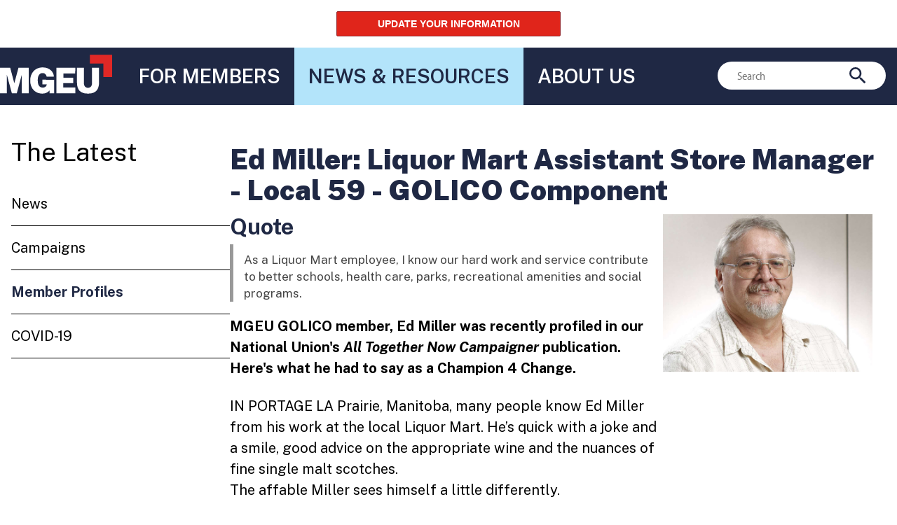

--- FILE ---
content_type: text/html; charset=UTF-8
request_url: https://www.mgeu.ca/news-and-resources/the-latest/member-profiles/staff/26/ed-miller
body_size: 9465
content:
<!DOCTYPE html>
<html lang="en-ca" class="no-js">
<head itemscope itemtype="http://schema.org/WebSite">
	<meta charset="utf-8"/>	<meta name="viewport" content="width=device-width, initial-scale=1.0">
	

	<title>Member Profiles | MGEU - Manitoba Government and General Employees Union</title>
	<meta itemprop="name" content="MGEU - Manitoba Government and General Employees Union" />
			
	<link href="/img/main.png?1744836018" type="image/x-icon" rel="icon"/><link href="/img/main.png?1744836018" type="image/x-icon" rel="shortcut icon"/>
    <link href="/img/shortcut.png" type="image/x-icon" rel="shortcut">
    <link href="/img/shortcut.png" type="image/x-icon" rel="apple-touch-icon">

    <!-- Remove this Typekit font call once rebrand complete -->
	<link rel="stylesheet" href="https://use.typekit.net/zlj5emj.css">

    <!-- New branding font - Public Sans -->
    <link rel="preconnect" href="https://fonts.googleapis.com">
    <link rel="preconnect" href="https://fonts.gstatic.com" crossorigin>
    <link href="https://fonts.googleapis.com/css2?family=Public+Sans:ital,wght@0,100..900;1,100..900&display=swap" rel="stylesheet">

	<link rel="stylesheet" href="/vendor/normalize/normalize.css"/>
	<link rel="stylesheet" href="/css/base.css?1744836017"/>
	<link rel="stylesheet" href="/css/layout.css?1751899843"/>
	<link rel="stylesheet" href="/css/nav.css?1744836017"/>
	<link rel="stylesheet" href="/css/style.css?1762282771"/>
	<link rel="stylesheet" href="/css/responsive.css?1756149629"/>
	<link rel="stylesheet" href="/css/print.css?1720735637" media="print"/>
	
    <!-- Google Translate code snippet -->
    <script type="text/javascript">
        function googleTranslateElementInit() {
            new google.translate.TranslateElement({pageLanguage: 'en'}, 'google_translate_element');
        }
    </script>
    <script type="text/javascript" src="//translate.google.com/translate_a/element.js?cb=googleTranslateElementInit"></script>

	<meta name="twitter:card"        content="summary" />
<meta name="twitter:image"       content="https://mgeu.ca/uploads/staff/mgeu-staff-26-thumb.jpg" />
<meta property="og:type"         content="article" />
<meta property="og:title"        content="Ed Miller: Liquor Mart Assistant Store Manager - Local 59 - GOLICO Component" />
<meta property="og:description"  content="As a Liquor Mart employee, I know our hard work and service contribute to better schools, health care, parks, recreational amenities and social programs." />
<meta property="og:image"        content="https://mgeu.ca/uploads/staff/mgeu-staff-26.jpg" />
<meta property="og:url"          content="https://www.mgeu.ca/news-and-resources/the-latest/member-profiles/staff/26/ed-miller" />
<link rel="canonical" href="https://www.mgeu.ca/news-and-resources/the-latest/member-profiles/staff/26/ed-miller" />
			
	<!-- Global site tag (gtag.js) - GA4 -->
	<script async src="https://www.googletagmanager.com/gtag/js?id=G-72J89EDGZ2"></script>
	<script>
		window.dataLayer = window.dataLayer || [];
		function gtag(){dataLayer.push(arguments);}
		gtag("js", new Date());
	
		gtag("config", "G-72J89EDGZ2");
	</script>
	
	<!-- Google Tag Manager -->
	<script>(function(w,d,s,l,i){w[l]=w[l]||[];w[l].push({"gtm.start":
	new Date().getTime(),event:"gtm.js"});var f=d.getElementsByTagName(s)[0],
	j=d.createElement(s),dl=l!="dataLayer"?"&l="+l:"";j.async=true;j.src=
	"https://www.googletagmanager.com/gtm.js?id="+i+dl;f.parentNode.insertBefore(j,f);
	})(window,document,"script","dataLayer","GTM-WW7LGNB");</script>
	<!-- End Google Tag Manager -->
	
	<!-- Facebook Pixel Code -->
	<script>
		!function(f,b,e,v,n,t,s)
		{if(f.fbq)return;n=f.fbq=function(){n.callMethod?
		n.callMethod.apply(n,arguments):n.queue.push(arguments)};
		if(!f._fbq)f._fbq=n;n.push=n;n.loaded=!0;n.version="2.0";
		n.queue=[];t=b.createElement(e);t.async=!0;
		t.src=v;s=b.getElementsByTagName(e)[0];
		s.parentNode.insertBefore(t,s)}(window,document,"script",
		"https://connect.facebook.net/en_US/fbevents.js");
		 fbq("init", "274395976546116"); 
		fbq("track", "PageView");
	</script>
	<noscript>
		<img height="1" width="1" src="https://www.facebook.com/tr?id=274395976546116&ev=PageView &noscript=1"/>
	</noscript>
	<!-- End Facebook Pixel Code -->
</head>
<body class="default t-default main s-main member-profiles p-member-profiles view a-view c-mgeustaff drilled-in m-staff">
    <div id="google_translate_element"></div>
	<nav class="skip-nav">
	<a class="no-js-show skip-to-nav"	 href="#main-nav">Skip to Navigation</a>
	<a class="no-js-show skip-to-content" href="#content">Skip to Content</a>
	<a class="no-js-show skip-to-footer"  href="#footer">Skip to Footer</a>
</nav>
<div class="announcement">
	<div class="container">
		<div class="site-title">
			<a href="/" class="site-title-link" title="MGEU - Manitoba Government and General Employees Union"><img src="/img/main.svg?1744836018" width="160" height="70" class="site-title-img" alt="MGEU - Manitoba Government and General Employees Union"/></a>		</div>
	<a class="button red" href="/members/get-started/update-your-information">UPDATE YOUR INFORMATION</a>	</div>
</div>

<header>
	<form method="post" accept-charset="utf-8" class="search-form" action="/search"><div style="display:none;"><input data-type="control" type="hidden" name="_method" value="POST"/></div><label class="search-label visuallyhidden" for="e">Search</label><input data-type="control" type="search" name="e" class="search-input" placeholder="Search" id="e" value=""/>
	<button class="button search-button submit">
		<svg class="svg-icon" width="24" height="24" alt="Search"><use xlink:href="/img/icons.svg#search"></use></svg>
	</button>
</form>	<nav class="main-nav" id="main-nav">
		<div class="container">
<!--
			<div class="site-title">
				<a href="/" class="site-title-link" title="MGEU - Manitoba Government and General Employees Union"><img src="/img/main.svg?1744836018" width="160" class="site-title-img" alt="MGEU - Manitoba Government and General Employees Union"/></a>			</div>
-->
			<ul class="nav-list nav-1 navigation-1-nav" id="navigation-1">
    <!-- REGION: page_1_subnav_before -->
        <li data-pid="5" id="navigation-1-5" class="nav-item has-sub type-node">

        <!-- BEGIN: page_5_link -->
        <a href="/members" class="nav-link" >For Members</a>        <!-- END: page_5_link -->
        <!-- BEGIN: page_5_subnav -->
        
		        	<div class="mega sub-list">
		        		<div class="container mega-container">
							<p class="mega-title">For Members</p>
			        		<ul class="nav-list sub-list nav-2">
    <!-- REGION: page_5_subnav_before -->
    <!-- REGION: page_102_li_before -->
    <li data-pid="102" id="navigation-1-102" class="nav-item has-sub type-node">
		<!-- REGION: page_102_link_before -->
        <!-- BEGIN: page_102_link -->
        <a href="/members/get-started" class="nav-link" >Get Started</a>        <!-- END: page_102_link -->
		<!-- REGION: page_102_link_after -->
		
        <!-- BEGIN: page_102_subnav -->
        <ul class="nav-list sub-list nav-3">
    <!-- REGION: page_102_subnav_before -->
    <!-- REGION: page_72_li_before -->
    <li data-pid="72" id="navigation-1-72" class="nav-item type-normal">
		<!-- REGION: page_72_link_before -->
        <!-- BEGIN: page_72_link -->
        <a href="/members/get-started/find-your-local" class="nav-link" >Find Your Local / Contract</a>        <!-- END: page_72_link -->
		<!-- REGION: page_72_link_after -->
		
        <!-- BEGIN: page_72_subnav -->
                <!-- END: page_72_subnav -->
        </li><!-- REGION: page_72_li_after --><!-- REGION: page_63_li_before -->
    <li data-pid="63" id="navigation-1-63" class="nav-item type-normal">
		<!-- REGION: page_63_link_before -->
        <!-- BEGIN: page_63_link -->
        <a href="/members/get-started/get-a-membership-card" class="nav-link" >Get a Membership Card</a>        <!-- END: page_63_link -->
		<!-- REGION: page_63_link_after -->
		
        <!-- BEGIN: page_63_subnav -->
                <!-- END: page_63_subnav -->
        </li><!-- REGION: page_63_li_after --><!-- REGION: page_64_li_before -->
    <li data-pid="64" id="navigation-1-64" class="nav-item type-normal">
		<!-- REGION: page_64_link_before -->
        <!-- BEGIN: page_64_link -->
        <a href="/members/get-started/new-member-orientation" class="nav-link" >New Member Orientation</a>        <!-- END: page_64_link -->
		<!-- REGION: page_64_link_after -->
		
        <!-- BEGIN: page_64_subnav -->
                <!-- END: page_64_subnav -->
        </li><!-- REGION: page_64_li_after --><!-- REGION: page_47_li_before -->
    <li data-pid="47" id="navigation-1-47" class="nav-item type-normal">
		<!-- REGION: page_47_link_before -->
        <!-- BEGIN: page_47_link -->
        <a href="/members/get-started/update-your-information" class="nav-link" >Update Your Information</a>        <!-- END: page_47_link -->
		<!-- REGION: page_47_link_after -->
		
        <!-- BEGIN: page_47_subnav -->
                <!-- END: page_47_subnav -->
        </li><!-- REGION: page_47_li_after --><!-- REGION: page_57_li_before -->
    <li data-pid="57" id="navigation-1-57" class="nav-item type-normal">
		<!-- REGION: page_57_link_before -->
        <!-- BEGIN: page_57_link -->
        <a href="/members/get-started/meetings-and-events-calendar" class="nav-link" >Meetings &amp; Events Calendar</a>        <!-- END: page_57_link -->
		<!-- REGION: page_57_link_after -->
		
        <!-- BEGIN: page_57_subnav -->
                <!-- END: page_57_subnav -->
        </li><!-- REGION: page_57_li_after -->        <!-- REGION: page_102_subnav_after -->
</ul>
        <!-- END: page_102_subnav -->
        </li><!-- REGION: page_102_li_after --><!-- REGION: page_103_li_before -->
    <li data-pid="103" id="navigation-1-103" class="nav-item has-sub type-node">
		<!-- REGION: page_103_link_before -->
        <!-- BEGIN: page_103_link -->
        <a href="/members/get-involved" class="nav-link" >Get Involved</a>        <!-- END: page_103_link -->
		<!-- REGION: page_103_link_after -->
		
        <!-- BEGIN: page_103_subnav -->
        <ul class="nav-list sub-list nav-3">
    <!-- REGION: page_103_subnav_before -->
    <!-- REGION: page_66_li_before -->
    <li data-pid="66" id="navigation-1-66" class="nav-item type-normal">
		<!-- REGION: page_66_link_before -->
        <!-- BEGIN: page_66_link -->
        <a href="/members/get-involved/member-education" class="nav-link" >Member Education</a>        <!-- END: page_66_link -->
		<!-- REGION: page_66_link_after -->
		
        <!-- BEGIN: page_66_subnav -->
                <!-- END: page_66_subnav -->
        </li><!-- REGION: page_66_li_after --><!-- REGION: page_68_li_before -->
    <li data-pid="68" id="navigation-1-68" class="nav-item type-normal">
		<!-- REGION: page_68_link_before -->
        <!-- BEGIN: page_68_link -->
        <a href="/members/get-involved/dealing-with-a-problem-at-work" class="nav-link" >Dealing with a Problem at Work</a>        <!-- END: page_68_link -->
		<!-- REGION: page_68_link_after -->
		
        <!-- BEGIN: page_68_subnav -->
                <!-- END: page_68_subnav -->
        </li><!-- REGION: page_68_li_after --><!-- REGION: page_67_li_before -->
    <li data-pid="67" id="navigation-1-67" class="nav-item type-normal">
		<!-- REGION: page_67_link_before -->
        <!-- BEGIN: page_67_link -->
        <a href="/members/get-involved/workplace-safety-and-health" class="nav-link" >Workplace Safety &amp; Health</a>        <!-- END: page_67_link -->
		<!-- REGION: page_67_link_after -->
		
        <!-- BEGIN: page_67_subnav -->
                <!-- END: page_67_subnav -->
        </li><!-- REGION: page_67_li_after -->        <!-- REGION: page_103_subnav_after -->
</ul>
        <!-- END: page_103_subnav -->
        </li><!-- REGION: page_103_li_after --><!-- REGION: page_104_li_before -->
    <li data-pid="104" id="navigation-1-104" class="nav-item has-sub type-node">
		<!-- REGION: page_104_link_before -->
        <!-- BEGIN: page_104_link -->
        <a href="/members/bargaining" class="nav-link" >Bargaining</a>        <!-- END: page_104_link -->
		<!-- REGION: page_104_link_after -->
		
        <!-- BEGIN: page_104_subnav -->
        <ul class="nav-list sub-list nav-3">
    <!-- REGION: page_104_subnav_before -->
    <!-- REGION: page_65_li_before -->
    <li data-pid="65" id="navigation-1-65" class="nav-item type-normal">
		<!-- REGION: page_65_link_before -->
        <!-- BEGIN: page_65_link -->
        <a href="/members/bargaining/bargaining-101" class="nav-link" >Bargaining 101</a>        <!-- END: page_65_link -->
		<!-- REGION: page_65_link_after -->
		
        <!-- BEGIN: page_65_subnav -->
                <!-- END: page_65_subnav -->
        </li><!-- REGION: page_65_li_after --><!-- REGION: page_56_li_before -->
    <li data-pid="56" id="navigation-1-56" class="nav-item type-normal">
		<!-- REGION: page_56_link_before -->
        <!-- BEGIN: page_56_link -->
        <a href="/members/bargaining/at-the-bargaining-table" class="nav-link" >At the Bargaining Table</a>        <!-- END: page_56_link -->
		<!-- REGION: page_56_link_after -->
		
        <!-- BEGIN: page_56_subnav -->
                <!-- END: page_56_subnav -->
        </li><!-- REGION: page_56_li_after --><!-- REGION: page_96_li_before -->
    <li data-pid="96" id="navigation-1-96" class="nav-item type-normal">
		<!-- REGION: page_96_link_before -->
        <!-- BEGIN: page_96_link -->
        <a href="/members/bargaining/contracts" class="nav-link" >MGEU Contracts</a>        <!-- END: page_96_link -->
		<!-- REGION: page_96_link_after -->
		
        <!-- BEGIN: page_96_subnav -->
                <!-- END: page_96_subnav -->
        </li><!-- REGION: page_96_li_after -->        <!-- REGION: page_104_subnav_after -->
</ul>
        <!-- END: page_104_subnav -->
        </li><!-- REGION: page_104_li_after --><!-- REGION: page_105_li_before -->
    <li data-pid="105" id="navigation-1-105" class="nav-item has-sub type-node">
		<!-- REGION: page_105_link_before -->
        <!-- BEGIN: page_105_link -->
        <a href="/members/member-benefits" class="nav-link" >Member Benefits</a>        <!-- END: page_105_link -->
		<!-- REGION: page_105_link_after -->
		
        <!-- BEGIN: page_105_subnav -->
        <ul class="nav-list sub-list nav-3">
    <!-- REGION: page_105_subnav_before -->
    <!-- REGION: page_70_li_before -->
    <li data-pid="70" id="navigation-1-70" class="nav-item type-normal">
		<!-- REGION: page_70_link_before -->
        <!-- BEGIN: page_70_link -->
        <a href="/members/member-benefits/scholarships-bursaries" class="nav-link" >Scholarships &amp; Bursaries</a>        <!-- END: page_70_link -->
		<!-- REGION: page_70_link_after -->
		
        <!-- BEGIN: page_70_subnav -->
                <!-- END: page_70_subnav -->
        </li><!-- REGION: page_70_li_after --><!-- REGION: page_106_li_before -->
    <li data-pid="106" id="navigation-1-106" class="nav-item type-normal">
		<!-- REGION: page_106_link_before -->
        <!-- BEGIN: page_106_link -->
        <a href="/members/member-benefits/pensions" class="nav-link" >Pensions</a>        <!-- END: page_106_link -->
		<!-- REGION: page_106_link_after -->
		
        <!-- BEGIN: page_106_subnav -->
                <!-- END: page_106_subnav -->
        </li><!-- REGION: page_106_li_after --><!-- REGION: page_69_li_before -->
    <li data-pid="69" id="navigation-1-69" class="nav-item type-normal">
		<!-- REGION: page_69_link_before -->
        <!-- BEGIN: page_69_link -->
        <a href="/members/member-benefits/employee-assistance-programs" class="nav-link" >Employee Assistance Programs</a>        <!-- END: page_69_link -->
		<!-- REGION: page_69_link_after -->
		
        <!-- BEGIN: page_69_subnav -->
                <!-- END: page_69_subnav -->
        </li><!-- REGION: page_69_li_after --><!-- REGION: page_73_li_before -->
    <li data-pid="73" id="navigation-1-73" class="nav-item type-normal">
		<!-- REGION: page_73_link_before -->
        <!-- BEGIN: page_73_link -->
        <a href="/members/member-benefits/member-discounts" class="nav-link" >Member Discounts</a>        <!-- END: page_73_link -->
		<!-- REGION: page_73_link_after -->
		
        <!-- BEGIN: page_73_subnav -->
                <!-- END: page_73_subnav -->
        </li><!-- REGION: page_73_li_after --><!-- REGION: page_71_li_before -->
    <li data-pid="71" id="navigation-1-71" class="nav-item type-normal">
		<!-- REGION: page_71_link_before -->
        <!-- BEGIN: page_71_link -->
        <a href="/members/member-benefits/mgeu-rrsp-tfsa" class="nav-link" >MGEU RRSP / TFSA</a>        <!-- END: page_71_link -->
		<!-- REGION: page_71_link_after -->
		
        <!-- BEGIN: page_71_subnav -->
                <!-- END: page_71_subnav -->
        </li><!-- REGION: page_71_li_after -->        <!-- REGION: page_105_subnav_after -->
</ul>
        <!-- END: page_105_subnav -->
        </li><!-- REGION: page_105_li_after -->        <!-- REGION: page_5_subnav_after -->
</ul>

			        		<div class="mega-content">
								
							</div>
			        	</div>
		        	</div>
		                <!-- END: page_5_subnav -->
        </li>    <li data-pid="15" data-nav-status="has-active" id="navigation-1-15" class="nav-item has-sub type-node">

        <!-- BEGIN: page_15_link -->
        <a href="/news-and-resources" class="nav-link" >News &amp; Resources</a>        <!-- END: page_15_link -->
        <!-- BEGIN: page_15_subnav -->
        
		        	<div class="mega sub-list">
		        		<div class="container mega-container">
							<p class="mega-title">News & Resources</p>
			        		<ul class="nav-list sub-list nav-2">
    <!-- REGION: page_15_subnav_before -->
    <!-- REGION: page_107_li_before -->
    <li data-pid="107" data-nav-status="has-active" id="navigation-1-107" class="nav-item has-sub type-node">
		<!-- REGION: page_107_link_before -->
        <!-- BEGIN: page_107_link -->
        <a href="/news-and-resources/the-latest" class="nav-link" >The Latest</a>        <!-- END: page_107_link -->
		<!-- REGION: page_107_link_after -->
		
        <!-- BEGIN: page_107_subnav -->
        <ul class="nav-list sub-list nav-3">
    <!-- REGION: page_107_subnav_before -->
    <!-- REGION: page_55_li_before -->
    <li data-pid="55" id="navigation-1-55" class="nav-item type-normal">
		<!-- REGION: page_55_link_before -->
        <!-- BEGIN: page_55_link -->
        <a href="/news-and-resources/the-latest/news" class="nav-link" >News</a>        <!-- END: page_55_link -->
		<!-- REGION: page_55_link_after -->
		
        <!-- BEGIN: page_55_subnav -->
                <!-- END: page_55_subnav -->
        </li><!-- REGION: page_55_li_after --><!-- REGION: page_60_li_before -->
    <li data-pid="60" id="navigation-1-60" class="nav-item type-normal">
		<!-- REGION: page_60_link_before -->
        <!-- BEGIN: page_60_link -->
        <a href="/news-and-resources/the-latest/campaigns" class="nav-link" >Campaigns</a>        <!-- END: page_60_link -->
		<!-- REGION: page_60_link_after -->
		
        <!-- BEGIN: page_60_subnav -->
                <!-- END: page_60_subnav -->
        </li><!-- REGION: page_60_li_after --><!-- REGION: page_115_li_before -->
    <li data-pid="115" data-nav-status="active" id="navigation-1-115" class="nav-item type-normal">
		<!-- REGION: page_115_link_before -->
        <!-- BEGIN: page_115_link -->
        <a href="/news-and-resources/the-latest/member-profiles" class="nav-link" >Member Profiles</a>        <!-- END: page_115_link -->
		<!-- REGION: page_115_link_after -->
		
        <!-- BEGIN: page_115_subnav -->
                <!-- END: page_115_subnav -->
        </li><!-- REGION: page_115_li_after --><!-- REGION: page_61_li_before -->
    <li data-pid="61" id="navigation-1-61" class="nav-item type-normal">
		<!-- REGION: page_61_link_before -->
        <!-- BEGIN: page_61_link -->
        <a href="/news-and-resources/the-latest/covid-19" class="nav-link" >COVID-19</a>        <!-- END: page_61_link -->
		<!-- REGION: page_61_link_after -->
		
        <!-- BEGIN: page_61_subnav -->
                <!-- END: page_61_subnav -->
        </li><!-- REGION: page_61_li_after -->        <!-- REGION: page_107_subnav_after -->
</ul>
        <!-- END: page_107_subnav -->
        </li><!-- REGION: page_107_li_after --><!-- REGION: page_108_li_before -->
    <li data-pid="108" id="navigation-1-108" class="nav-item has-sub type-node">
		<!-- REGION: page_108_link_before -->
        <!-- BEGIN: page_108_link -->
        <a href="/news-and-resources/updates" class="nav-link" >Updates</a>        <!-- END: page_108_link -->
		<!-- REGION: page_108_link_after -->
		
        <!-- BEGIN: page_108_subnav -->
        <ul class="nav-list sub-list nav-3">
    <!-- REGION: page_108_subnav_before -->
    <!-- REGION: page_98_li_before -->
    <li data-pid="98" id="navigation-1-98" class="nav-item type-normal">
		<!-- REGION: page_98_link_before -->
        <!-- BEGIN: page_98_link -->
        <a href="/news-and-resources/updates/component-updates" class="nav-link" >Local/Component Updates</a>        <!-- END: page_98_link -->
		<!-- REGION: page_98_link_after -->
		
        <!-- BEGIN: page_98_subnav -->
                <!-- END: page_98_subnav -->
        </li><!-- REGION: page_98_li_after --><!-- REGION: page_97_li_before -->
    <li data-pid="97" id="navigation-1-97" class="nav-item type-normal">
		<!-- REGION: page_97_link_before -->
        <!-- BEGIN: page_97_link -->
        <a href="/news-and-resources/updates/bargaining-updates" class="nav-link" >Bargaining Updates</a>        <!-- END: page_97_link -->
		<!-- REGION: page_97_link_after -->
		
        <!-- BEGIN: page_97_subnav -->
                <!-- END: page_97_subnav -->
        </li><!-- REGION: page_97_li_after --><!-- REGION: page_58_li_before -->
    <li data-pid="58" id="navigation-1-58" class="nav-item type-normal">
		<!-- REGION: page_58_link_before -->
        <!-- BEGIN: page_58_link -->
        <a href="/news-and-resources/updates/mgeu-in-review" class="nav-link" >MGEU-In-Review</a>        <!-- END: page_58_link -->
		<!-- REGION: page_58_link_after -->
		
        <!-- BEGIN: page_58_subnav -->
                <!-- END: page_58_subnav -->
        </li><!-- REGION: page_58_li_after -->        <!-- REGION: page_108_subnav_after -->
</ul>
        <!-- END: page_108_subnav -->
        </li><!-- REGION: page_108_li_after --><!-- REGION: page_109_li_before -->
    <li data-pid="109" id="navigation-1-109" class="nav-item has-sub type-node">
		<!-- REGION: page_109_link_before -->
        <!-- BEGIN: page_109_link -->
        <a href="/news-and-resources/downloads" class="nav-link" >Downloads</a>        <!-- END: page_109_link -->
		<!-- REGION: page_109_link_after -->
		
        <!-- BEGIN: page_109_subnav -->
        <ul class="nav-list sub-list nav-3">
    <!-- REGION: page_109_subnav_before -->
    <!-- REGION: page_54_li_before -->
    <li data-pid="54" id="navigation-1-54" class="nav-item type-normal">
		<!-- REGION: page_54_link_before -->
        <!-- BEGIN: page_54_link -->
        <a href="/news-and-resources/downloads/constitution-and-policy-manual" class="nav-link" >Constitution &amp; Policy Manual</a>        <!-- END: page_54_link -->
		<!-- REGION: page_54_link_after -->
		
        <!-- BEGIN: page_54_subnav -->
                <!-- END: page_54_subnav -->
        </li><!-- REGION: page_54_li_after --><!-- REGION: page_90_li_before -->
    <li data-pid="90" id="navigation-1-90" class="nav-item type-normal">
		<!-- REGION: page_90_link_before -->
        <!-- BEGIN: page_90_link -->
        <a href="/news-and-resources/downloads/reports" class="nav-link" >Reports</a>        <!-- END: page_90_link -->
		<!-- REGION: page_90_link_after -->
		
        <!-- BEGIN: page_90_subnav -->
                <!-- END: page_90_subnav -->
        </li><!-- REGION: page_90_li_after --><!-- REGION: page_91_li_before -->
    <li data-pid="91" id="navigation-1-91" class="nav-item type-normal">
		<!-- REGION: page_91_link_before -->
        <!-- BEGIN: page_91_link -->
        <a href="/news-and-resources/downloads/workplace-posters" class="nav-link" >Workplace Posters</a>        <!-- END: page_91_link -->
		<!-- REGION: page_91_link_after -->
		
        <!-- BEGIN: page_91_subnav -->
                <!-- END: page_91_subnav -->
        </li><!-- REGION: page_91_li_after --><!-- REGION: page_116_li_before -->
    <li data-pid="116" id="navigation-1-116" class="nav-item type-normal">
		<!-- REGION: page_116_link_before -->
        <!-- BEGIN: page_116_link -->
        <a href="/news-and-resources/downloads/logos-and-images" class="nav-link" >Logos &amp; Images</a>        <!-- END: page_116_link -->
		<!-- REGION: page_116_link_after -->
		
        <!-- BEGIN: page_116_subnav -->
                <!-- END: page_116_subnav -->
        </li><!-- REGION: page_116_li_after -->        <!-- REGION: page_109_subnav_after -->
</ul>
        <!-- END: page_109_subnav -->
        </li><!-- REGION: page_109_li_after --><!-- REGION: page_110_li_before -->
    <li data-pid="110" id="navigation-1-110" class="nav-item has-sub type-node">
		<!-- REGION: page_110_link_before -->
        <!-- BEGIN: page_110_link -->
        <a href="/news-and-resources/convention" class="nav-link" >Convention</a>        <!-- END: page_110_link -->
		<!-- REGION: page_110_link_after -->
		
        <!-- BEGIN: page_110_subnav -->
        <ul class="nav-list sub-list nav-3">
    <!-- REGION: page_110_subnav_before -->
    <!-- REGION: page_59_li_before -->
    <li data-pid="59" id="navigation-1-59" class="nav-item type-normal">
		<!-- REGION: page_59_link_before -->
        <!-- BEGIN: page_59_link -->
        <a href="/news-and-resources/convention/about-mgeu-convention" class="nav-link" >About MGEU Convention</a>        <!-- END: page_59_link -->
		<!-- REGION: page_59_link_after -->
		
        <!-- BEGIN: page_59_subnav -->
                <!-- END: page_59_subnav -->
        </li><!-- REGION: page_59_li_after --><!-- REGION: page_111_li_before -->
    <li data-pid="111" id="navigation-1-111" class="nav-item type-normal">
		<!-- REGION: page_111_link_before -->
        <!-- BEGIN: page_111_link -->
        <a href="/news-and-resources/convention/delegate-info-and-faq" class="nav-link" >Delegate Info &amp; FAQ</a>        <!-- END: page_111_link -->
		<!-- REGION: page_111_link_after -->
		
        <!-- BEGIN: page_111_subnav -->
                <!-- END: page_111_subnav -->
        </li><!-- REGION: page_111_li_after -->        <!-- REGION: page_110_subnav_after -->
</ul>
        <!-- END: page_110_subnav -->
        </li><!-- REGION: page_110_li_after -->        <!-- REGION: page_15_subnav_after -->
</ul>

			        		<div class="mega-content">
								
							</div>
			        	</div>
		        	</div>
		                <!-- END: page_15_subnav -->
        </li>    <li data-pid="8" id="navigation-1-8" class="nav-item has-sub type-node">

        <!-- BEGIN: page_8_link -->
        <a href="/about" class="nav-link" >About Us</a>        <!-- END: page_8_link -->
        <!-- BEGIN: page_8_subnav -->
        
		        	<div class="mega sub-list">
		        		<div class="container mega-container">
							<p class="mega-title">About Us</p>
			        		<ul class="nav-list sub-list nav-2">
    <!-- REGION: page_8_subnav_before -->
    <!-- REGION: page_112_li_before -->
    <li data-pid="112" id="navigation-1-112" class="nav-item has-sub type-node">
		<!-- REGION: page_112_link_before -->
        <!-- BEGIN: page_112_link -->
        <a href="/about/about-mgeu" class="nav-link" >About MGEU</a>        <!-- END: page_112_link -->
		<!-- REGION: page_112_link_after -->
		
        <!-- BEGIN: page_112_subnav -->
        <ul class="nav-list sub-list nav-3">
    <!-- REGION: page_112_subnav_before -->
    <!-- REGION: page_49_li_before -->
    <li data-pid="49" id="navigation-1-49" class="nav-item type-normal">
		<!-- REGION: page_49_link_before -->
        <!-- BEGIN: page_49_link -->
        <a href="/about/about-mgeu/who-we-are-what-we-do" class="nav-link" >Who we are, what we do</a>        <!-- END: page_49_link -->
		<!-- REGION: page_49_link_after -->
		
        <!-- BEGIN: page_49_subnav -->
                <!-- END: page_49_subnav -->
        </li><!-- REGION: page_49_li_after --><!-- REGION: page_52_li_before -->
    <li data-pid="52" id="navigation-1-52" class="nav-item type-normal">
		<!-- REGION: page_52_link_before -->
        <!-- BEGIN: page_52_link -->
        <a href="/about/about-mgeu/office-locations" class="nav-link" >Office Locations</a>        <!-- END: page_52_link -->
		<!-- REGION: page_52_link_after -->
		
        <!-- BEGIN: page_52_subnav -->
                <!-- END: page_52_subnav -->
        </li><!-- REGION: page_52_li_after --><!-- REGION: page_117_li_before -->
    <li data-pid="117" id="navigation-1-117" class="nav-item type-normal">
		<!-- REGION: page_117_link_before -->
        <!-- BEGIN: page_117_link -->
        <a href="/about/about-mgeu/components-and-locals" class="nav-link" >Components &amp; Locals</a>        <!-- END: page_117_link -->
		<!-- REGION: page_117_link_after -->
		
        <!-- BEGIN: page_117_subnav -->
                <!-- END: page_117_subnav -->
        </li><!-- REGION: page_117_li_after --><!-- REGION: page_82_li_before -->
    <li data-pid="82" id="navigation-1-82" class="nav-item type-normal">
		<!-- REGION: page_82_link_before -->
        <!-- BEGIN: page_82_link -->
        <a href="/about/about-mgeu/mgeu-history" class="nav-link" >MGEU History</a>        <!-- END: page_82_link -->
		<!-- REGION: page_82_link_after -->
		
        <!-- BEGIN: page_82_subnav -->
                <!-- END: page_82_subnav -->
        </li><!-- REGION: page_82_li_after --><!-- REGION: page_83_li_before -->
    <li data-pid="83" id="navigation-1-83" class="nav-item type-normal">
		<!-- REGION: page_83_link_before -->
        <!-- BEGIN: page_83_link -->
        <a href="/about/about-mgeu/contact-us" class="nav-link" >Contact Us</a>        <!-- END: page_83_link -->
		<!-- REGION: page_83_link_after -->
		
        <!-- BEGIN: page_83_subnav -->
                <!-- END: page_83_subnav -->
        </li><!-- REGION: page_83_li_after --><!-- REGION: page_86_li_before -->
    <li data-pid="86" id="navigation-1-86" class="nav-item type-normal">
		<!-- REGION: page_86_link_before -->
        <!-- BEGIN: page_86_link -->
        <a href="/about/about-mgeu/accessibility" class="nav-link" >Accessibility</a>        <!-- END: page_86_link -->
		<!-- REGION: page_86_link_after -->
		
        <!-- BEGIN: page_86_subnav -->
                <!-- END: page_86_subnav -->
        </li><!-- REGION: page_86_li_after -->        <!-- REGION: page_112_subnav_after -->
</ul>
        <!-- END: page_112_subnav -->
        </li><!-- REGION: page_112_li_after --><!-- REGION: page_113_li_before -->
    <li data-pid="113" id="navigation-1-113" class="nav-item has-sub type-node">
		<!-- REGION: page_113_link_before -->
        <!-- BEGIN: page_113_link -->
        <a href="/about/leadership" class="nav-link" >Leadership</a>        <!-- END: page_113_link -->
		<!-- REGION: page_113_link_after -->
		
        <!-- BEGIN: page_113_subnav -->
        <ul class="nav-list sub-list nav-3">
    <!-- REGION: page_113_subnav_before -->
    <!-- REGION: page_50_li_before -->
    <li data-pid="50" id="navigation-1-50" class="nav-item type-normal">
		<!-- REGION: page_50_link_before -->
        <!-- BEGIN: page_50_link -->
        <a href="/about/leadership/board-of-directors" class="nav-link" >Board of Directors</a>        <!-- END: page_50_link -->
		<!-- REGION: page_50_link_after -->
		
        <!-- BEGIN: page_50_subnav -->
                <!-- END: page_50_subnav -->
        </li><!-- REGION: page_50_li_after --><!-- REGION: page_81_li_before -->
    <li data-pid="81" id="navigation-1-81" class="nav-item type-normal">
		<!-- REGION: page_81_link_before -->
        <!-- BEGIN: page_81_link -->
        <a href="/about/leadership/standing-committees" class="nav-link" >Standing Committees</a>        <!-- END: page_81_link -->
		<!-- REGION: page_81_link_after -->
		
        <!-- BEGIN: page_81_subnav -->
                <!-- END: page_81_subnav -->
        </li><!-- REGION: page_81_li_after -->        <!-- REGION: page_113_subnav_after -->
</ul>
        <!-- END: page_113_subnav -->
        </li><!-- REGION: page_113_li_after --><!-- REGION: page_114_li_before -->
    <li data-pid="114" id="navigation-1-114" class="nav-item has-sub type-node">
		<!-- REGION: page_114_link_before -->
        <!-- BEGIN: page_114_link -->
        <a href="/about/join-us" class="nav-link" >Join Us</a>        <!-- END: page_114_link -->
		<!-- REGION: page_114_link_after -->
		
        <!-- BEGIN: page_114_subnav -->
        <ul class="nav-list sub-list nav-3">
    <!-- REGION: page_114_subnav_before -->
    <!-- REGION: page_62_li_before -->
    <li data-pid="62" id="navigation-1-62" class="nav-item type-normal">
		<!-- REGION: page_62_link_before -->
        <!-- BEGIN: page_62_link -->
        <a href="/about/join-us/unionize-your-workplace" class="nav-link" >Unionize Your Workplace</a>        <!-- END: page_62_link -->
		<!-- REGION: page_62_link_after -->
		
        <!-- BEGIN: page_62_subnav -->
                <!-- END: page_62_subnav -->
        </li><!-- REGION: page_62_li_after --><!-- REGION: page_53_li_before -->
    <li data-pid="53" id="navigation-1-53" class="nav-item type-normal">
		<!-- REGION: page_53_link_before -->
        <!-- BEGIN: page_53_link -->
        <a href="/about/join-us/employment-opportunities" class="nav-link" >Employment Opportunities</a>        <!-- END: page_53_link -->
		<!-- REGION: page_53_link_after -->
		
        <!-- BEGIN: page_53_subnav -->
                <!-- END: page_53_subnav -->
        </li><!-- REGION: page_53_li_after -->        <!-- REGION: page_114_subnav_after -->
</ul>
        <!-- END: page_114_subnav -->
        </li><!-- REGION: page_114_li_after -->        <!-- REGION: page_8_subnav_after -->
</ul>

			        		<div class="mega-content">
								
							</div>
			        	</div>
		        	</div>
		                <!-- END: page_8_subnav -->
        </li>    <!-- REGION: page_1_subnav_after -->
</ul>
		</div>
	</nav>
</header>

<main>
    	<div class="container main-container" id="content">
		<div class="column sidebar">
						<ul class="nav-list nav-1 snav-nav" id="snav">
    <!-- REGION: page_1_subnav_before -->
    <!-- REGION: page_1_li_before -->
    <li data-pid="5" id="snav-5" class="nav-item has-sub type-node">

        <!-- BEGIN: page_5_link -->
        <a href="/members" class="nav-link" >For Members</a>        <!-- END: page_5_link -->
        <!-- BEGIN: page_5_subnav -->
        <ul class="nav-list sub-list nav-2">
    <!-- REGION: page_5_subnav_before -->
    <!-- REGION: page_102_li_before -->
    <li data-pid="102" id="snav-102" class="nav-item has-sub type-node">
		<!-- REGION: page_102_link_before -->
        <!-- BEGIN: page_102_link -->
        <a href="/members/get-started" class="nav-link" >Get Started</a>        <!-- END: page_102_link -->
		<!-- REGION: page_102_link_after -->
		
        <!-- BEGIN: page_102_subnav -->
        <ul class="nav-list sub-list nav-3">
    <!-- REGION: page_102_subnav_before -->
    <!-- REGION: page_72_li_before -->
    <li data-pid="72" id="snav-72" class="nav-item type-normal">
		<!-- REGION: page_72_link_before -->
        <!-- BEGIN: page_72_link -->
        <a href="/members/get-started/find-your-local" class="nav-link" >Find Your Local / Contract</a>        <!-- END: page_72_link -->
		<!-- REGION: page_72_link_after -->
		
        <!-- BEGIN: page_72_subnav -->
                <!-- END: page_72_subnav -->
        </li><!-- REGION: page_72_li_after --><!-- REGION: page_63_li_before -->
    <li data-pid="63" id="snav-63" class="nav-item type-normal">
		<!-- REGION: page_63_link_before -->
        <!-- BEGIN: page_63_link -->
        <a href="/members/get-started/get-a-membership-card" class="nav-link" >Get a Membership Card</a>        <!-- END: page_63_link -->
		<!-- REGION: page_63_link_after -->
		
        <!-- BEGIN: page_63_subnav -->
                <!-- END: page_63_subnav -->
        </li><!-- REGION: page_63_li_after --><!-- REGION: page_64_li_before -->
    <li data-pid="64" id="snav-64" class="nav-item type-normal">
		<!-- REGION: page_64_link_before -->
        <!-- BEGIN: page_64_link -->
        <a href="/members/get-started/new-member-orientation" class="nav-link" >New Member Orientation</a>        <!-- END: page_64_link -->
		<!-- REGION: page_64_link_after -->
		
        <!-- BEGIN: page_64_subnav -->
                <!-- END: page_64_subnav -->
        </li><!-- REGION: page_64_li_after --><!-- REGION: page_47_li_before -->
    <li data-pid="47" id="snav-47" class="nav-item type-normal">
		<!-- REGION: page_47_link_before -->
        <!-- BEGIN: page_47_link -->
        <a href="/members/get-started/update-your-information" class="nav-link" >Update Your Information</a>        <!-- END: page_47_link -->
		<!-- REGION: page_47_link_after -->
		
        <!-- BEGIN: page_47_subnav -->
                <!-- END: page_47_subnav -->
        </li><!-- REGION: page_47_li_after --><!-- REGION: page_57_li_before -->
    <li data-pid="57" id="snav-57" class="nav-item type-normal">
		<!-- REGION: page_57_link_before -->
        <!-- BEGIN: page_57_link -->
        <a href="/members/get-started/meetings-and-events-calendar" class="nav-link" >Meetings &amp; Events Calendar</a>        <!-- END: page_57_link -->
		<!-- REGION: page_57_link_after -->
		
        <!-- BEGIN: page_57_subnav -->
                <!-- END: page_57_subnav -->
        </li><!-- REGION: page_57_li_after -->        <!-- REGION: page_102_subnav_after -->
</ul>
        <!-- END: page_102_subnav -->
        </li><!-- REGION: page_102_li_after --><!-- REGION: page_103_li_before -->
    <li data-pid="103" id="snav-103" class="nav-item has-sub type-node">
		<!-- REGION: page_103_link_before -->
        <!-- BEGIN: page_103_link -->
        <a href="/members/get-involved" class="nav-link" >Get Involved</a>        <!-- END: page_103_link -->
		<!-- REGION: page_103_link_after -->
		
        <!-- BEGIN: page_103_subnav -->
        <ul class="nav-list sub-list nav-3">
    <!-- REGION: page_103_subnav_before -->
    <!-- REGION: page_66_li_before -->
    <li data-pid="66" id="snav-66" class="nav-item type-normal">
		<!-- REGION: page_66_link_before -->
        <!-- BEGIN: page_66_link -->
        <a href="/members/get-involved/member-education" class="nav-link" >Member Education</a>        <!-- END: page_66_link -->
		<!-- REGION: page_66_link_after -->
		
        <!-- BEGIN: page_66_subnav -->
                <!-- END: page_66_subnav -->
        </li><!-- REGION: page_66_li_after --><!-- REGION: page_68_li_before -->
    <li data-pid="68" id="snav-68" class="nav-item type-normal">
		<!-- REGION: page_68_link_before -->
        <!-- BEGIN: page_68_link -->
        <a href="/members/get-involved/dealing-with-a-problem-at-work" class="nav-link" >Dealing with a Problem at Work</a>        <!-- END: page_68_link -->
		<!-- REGION: page_68_link_after -->
		
        <!-- BEGIN: page_68_subnav -->
                <!-- END: page_68_subnav -->
        </li><!-- REGION: page_68_li_after --><!-- REGION: page_67_li_before -->
    <li data-pid="67" id="snav-67" class="nav-item type-normal">
		<!-- REGION: page_67_link_before -->
        <!-- BEGIN: page_67_link -->
        <a href="/members/get-involved/workplace-safety-and-health" class="nav-link" >Workplace Safety &amp; Health</a>        <!-- END: page_67_link -->
		<!-- REGION: page_67_link_after -->
		
        <!-- BEGIN: page_67_subnav -->
                <!-- END: page_67_subnav -->
        </li><!-- REGION: page_67_li_after -->        <!-- REGION: page_103_subnav_after -->
</ul>
        <!-- END: page_103_subnav -->
        </li><!-- REGION: page_103_li_after --><!-- REGION: page_104_li_before -->
    <li data-pid="104" id="snav-104" class="nav-item has-sub type-node">
		<!-- REGION: page_104_link_before -->
        <!-- BEGIN: page_104_link -->
        <a href="/members/bargaining" class="nav-link" >Bargaining</a>        <!-- END: page_104_link -->
		<!-- REGION: page_104_link_after -->
		
        <!-- BEGIN: page_104_subnav -->
        <ul class="nav-list sub-list nav-3">
    <!-- REGION: page_104_subnav_before -->
    <!-- REGION: page_65_li_before -->
    <li data-pid="65" id="snav-65" class="nav-item type-normal">
		<!-- REGION: page_65_link_before -->
        <!-- BEGIN: page_65_link -->
        <a href="/members/bargaining/bargaining-101" class="nav-link" >Bargaining 101</a>        <!-- END: page_65_link -->
		<!-- REGION: page_65_link_after -->
		
        <!-- BEGIN: page_65_subnav -->
                <!-- END: page_65_subnav -->
        </li><!-- REGION: page_65_li_after --><!-- REGION: page_56_li_before -->
    <li data-pid="56" id="snav-56" class="nav-item type-normal">
		<!-- REGION: page_56_link_before -->
        <!-- BEGIN: page_56_link -->
        <a href="/members/bargaining/at-the-bargaining-table" class="nav-link" >At the Bargaining Table</a>        <!-- END: page_56_link -->
		<!-- REGION: page_56_link_after -->
		
        <!-- BEGIN: page_56_subnav -->
                <!-- END: page_56_subnav -->
        </li><!-- REGION: page_56_li_after --><!-- REGION: page_96_li_before -->
    <li data-pid="96" id="snav-96" class="nav-item type-normal">
		<!-- REGION: page_96_link_before -->
        <!-- BEGIN: page_96_link -->
        <a href="/members/bargaining/contracts" class="nav-link" >MGEU Contracts</a>        <!-- END: page_96_link -->
		<!-- REGION: page_96_link_after -->
		
        <!-- BEGIN: page_96_subnav -->
                <!-- END: page_96_subnav -->
        </li><!-- REGION: page_96_li_after -->        <!-- REGION: page_104_subnav_after -->
</ul>
        <!-- END: page_104_subnav -->
        </li><!-- REGION: page_104_li_after --><!-- REGION: page_105_li_before -->
    <li data-pid="105" id="snav-105" class="nav-item has-sub type-node">
		<!-- REGION: page_105_link_before -->
        <!-- BEGIN: page_105_link -->
        <a href="/members/member-benefits" class="nav-link" >Member Benefits</a>        <!-- END: page_105_link -->
		<!-- REGION: page_105_link_after -->
		
        <!-- BEGIN: page_105_subnav -->
        <ul class="nav-list sub-list nav-3">
    <!-- REGION: page_105_subnav_before -->
    <!-- REGION: page_70_li_before -->
    <li data-pid="70" id="snav-70" class="nav-item type-normal">
		<!-- REGION: page_70_link_before -->
        <!-- BEGIN: page_70_link -->
        <a href="/members/member-benefits/scholarships-bursaries" class="nav-link" >Scholarships &amp; Bursaries</a>        <!-- END: page_70_link -->
		<!-- REGION: page_70_link_after -->
		
        <!-- BEGIN: page_70_subnav -->
                <!-- END: page_70_subnav -->
        </li><!-- REGION: page_70_li_after --><!-- REGION: page_106_li_before -->
    <li data-pid="106" id="snav-106" class="nav-item type-normal">
		<!-- REGION: page_106_link_before -->
        <!-- BEGIN: page_106_link -->
        <a href="/members/member-benefits/pensions" class="nav-link" >Pensions</a>        <!-- END: page_106_link -->
		<!-- REGION: page_106_link_after -->
		
        <!-- BEGIN: page_106_subnav -->
                <!-- END: page_106_subnav -->
        </li><!-- REGION: page_106_li_after --><!-- REGION: page_69_li_before -->
    <li data-pid="69" id="snav-69" class="nav-item type-normal">
		<!-- REGION: page_69_link_before -->
        <!-- BEGIN: page_69_link -->
        <a href="/members/member-benefits/employee-assistance-programs" class="nav-link" >Employee Assistance Programs</a>        <!-- END: page_69_link -->
		<!-- REGION: page_69_link_after -->
		
        <!-- BEGIN: page_69_subnav -->
                <!-- END: page_69_subnav -->
        </li><!-- REGION: page_69_li_after --><!-- REGION: page_73_li_before -->
    <li data-pid="73" id="snav-73" class="nav-item type-normal">
		<!-- REGION: page_73_link_before -->
        <!-- BEGIN: page_73_link -->
        <a href="/members/member-benefits/member-discounts" class="nav-link" >Member Discounts</a>        <!-- END: page_73_link -->
		<!-- REGION: page_73_link_after -->
		
        <!-- BEGIN: page_73_subnav -->
                <!-- END: page_73_subnav -->
        </li><!-- REGION: page_73_li_after --><!-- REGION: page_71_li_before -->
    <li data-pid="71" id="snav-71" class="nav-item type-normal">
		<!-- REGION: page_71_link_before -->
        <!-- BEGIN: page_71_link -->
        <a href="/members/member-benefits/mgeu-rrsp-tfsa" class="nav-link" >MGEU RRSP / TFSA</a>        <!-- END: page_71_link -->
		<!-- REGION: page_71_link_after -->
		
        <!-- BEGIN: page_71_subnav -->
                <!-- END: page_71_subnav -->
        </li><!-- REGION: page_71_li_after -->        <!-- REGION: page_105_subnav_after -->
</ul>
        <!-- END: page_105_subnav -->
        </li><!-- REGION: page_105_li_after -->        <!-- REGION: page_5_subnav_after -->
</ul>
        <!-- END: page_5_subnav -->
        </li><!-- REGION: page_1_li_after --><!-- REGION: page_1_li_before -->
    <li data-pid="15" data-nav-status="has-active" id="snav-15" class="nav-item has-sub type-node">

        <!-- BEGIN: page_15_link -->
        <a href="/news-and-resources" class="nav-link" >News &amp; Resources</a>        <!-- END: page_15_link -->
        <!-- BEGIN: page_15_subnav -->
        <ul class="nav-list sub-list nav-2">
    <!-- REGION: page_15_subnav_before -->
    <!-- REGION: page_107_li_before -->
    <li data-pid="107" data-nav-status="has-active" id="snav-107" class="nav-item has-sub type-node">
		<!-- REGION: page_107_link_before -->
        <!-- BEGIN: page_107_link -->
        <a href="/news-and-resources/the-latest" class="nav-link" >The Latest</a>        <!-- END: page_107_link -->
		<!-- REGION: page_107_link_after -->
		
        <!-- BEGIN: page_107_subnav -->
        <ul class="nav-list sub-list nav-3">
    <!-- REGION: page_107_subnav_before -->
    <!-- REGION: page_55_li_before -->
    <li data-pid="55" id="snav-55" class="nav-item type-normal">
		<!-- REGION: page_55_link_before -->
        <!-- BEGIN: page_55_link -->
        <a href="/news-and-resources/the-latest/news" class="nav-link" >News</a>        <!-- END: page_55_link -->
		<!-- REGION: page_55_link_after -->
		
        <!-- BEGIN: page_55_subnav -->
                <!-- END: page_55_subnav -->
        </li><!-- REGION: page_55_li_after --><!-- REGION: page_60_li_before -->
    <li data-pid="60" id="snav-60" class="nav-item type-normal">
		<!-- REGION: page_60_link_before -->
        <!-- BEGIN: page_60_link -->
        <a href="/news-and-resources/the-latest/campaigns" class="nav-link" >Campaigns</a>        <!-- END: page_60_link -->
		<!-- REGION: page_60_link_after -->
		
        <!-- BEGIN: page_60_subnav -->
                <!-- END: page_60_subnav -->
        </li><!-- REGION: page_60_li_after --><!-- REGION: page_115_li_before -->
    <li data-pid="115" data-nav-status="active" id="snav-115" class="nav-item type-normal">
		<!-- REGION: page_115_link_before -->
        <!-- BEGIN: page_115_link -->
        <a href="/news-and-resources/the-latest/member-profiles" class="nav-link" >Member Profiles</a>        <!-- END: page_115_link -->
		<!-- REGION: page_115_link_after -->
		
        <!-- BEGIN: page_115_subnav -->
                <!-- END: page_115_subnav -->
        </li><!-- REGION: page_115_li_after --><!-- REGION: page_61_li_before -->
    <li data-pid="61" id="snav-61" class="nav-item type-normal">
		<!-- REGION: page_61_link_before -->
        <!-- BEGIN: page_61_link -->
        <a href="/news-and-resources/the-latest/covid-19" class="nav-link" >COVID-19</a>        <!-- END: page_61_link -->
		<!-- REGION: page_61_link_after -->
		
        <!-- BEGIN: page_61_subnav -->
                <!-- END: page_61_subnav -->
        </li><!-- REGION: page_61_li_after -->        <!-- REGION: page_107_subnav_after -->
</ul>
        <!-- END: page_107_subnav -->
        </li><!-- REGION: page_107_li_after --><!-- REGION: page_108_li_before -->
    <li data-pid="108" id="snav-108" class="nav-item has-sub type-node">
		<!-- REGION: page_108_link_before -->
        <!-- BEGIN: page_108_link -->
        <a href="/news-and-resources/updates" class="nav-link" >Updates</a>        <!-- END: page_108_link -->
		<!-- REGION: page_108_link_after -->
		
        <!-- BEGIN: page_108_subnav -->
        <ul class="nav-list sub-list nav-3">
    <!-- REGION: page_108_subnav_before -->
    <!-- REGION: page_98_li_before -->
    <li data-pid="98" id="snav-98" class="nav-item type-normal">
		<!-- REGION: page_98_link_before -->
        <!-- BEGIN: page_98_link -->
        <a href="/news-and-resources/updates/component-updates" class="nav-link" >Local/Component Updates</a>        <!-- END: page_98_link -->
		<!-- REGION: page_98_link_after -->
		
        <!-- BEGIN: page_98_subnav -->
                <!-- END: page_98_subnav -->
        </li><!-- REGION: page_98_li_after --><!-- REGION: page_97_li_before -->
    <li data-pid="97" id="snav-97" class="nav-item type-normal">
		<!-- REGION: page_97_link_before -->
        <!-- BEGIN: page_97_link -->
        <a href="/news-and-resources/updates/bargaining-updates" class="nav-link" >Bargaining Updates</a>        <!-- END: page_97_link -->
		<!-- REGION: page_97_link_after -->
		
        <!-- BEGIN: page_97_subnav -->
                <!-- END: page_97_subnav -->
        </li><!-- REGION: page_97_li_after --><!-- REGION: page_58_li_before -->
    <li data-pid="58" id="snav-58" class="nav-item type-normal">
		<!-- REGION: page_58_link_before -->
        <!-- BEGIN: page_58_link -->
        <a href="/news-and-resources/updates/mgeu-in-review" class="nav-link" >MGEU-In-Review</a>        <!-- END: page_58_link -->
		<!-- REGION: page_58_link_after -->
		
        <!-- BEGIN: page_58_subnav -->
                <!-- END: page_58_subnav -->
        </li><!-- REGION: page_58_li_after -->        <!-- REGION: page_108_subnav_after -->
</ul>
        <!-- END: page_108_subnav -->
        </li><!-- REGION: page_108_li_after --><!-- REGION: page_109_li_before -->
    <li data-pid="109" id="snav-109" class="nav-item has-sub type-node">
		<!-- REGION: page_109_link_before -->
        <!-- BEGIN: page_109_link -->
        <a href="/news-and-resources/downloads" class="nav-link" >Downloads</a>        <!-- END: page_109_link -->
		<!-- REGION: page_109_link_after -->
		
        <!-- BEGIN: page_109_subnav -->
        <ul class="nav-list sub-list nav-3">
    <!-- REGION: page_109_subnav_before -->
    <!-- REGION: page_54_li_before -->
    <li data-pid="54" id="snav-54" class="nav-item type-normal">
		<!-- REGION: page_54_link_before -->
        <!-- BEGIN: page_54_link -->
        <a href="/news-and-resources/downloads/constitution-and-policy-manual" class="nav-link" >Constitution &amp; Policy Manual</a>        <!-- END: page_54_link -->
		<!-- REGION: page_54_link_after -->
		
        <!-- BEGIN: page_54_subnav -->
                <!-- END: page_54_subnav -->
        </li><!-- REGION: page_54_li_after --><!-- REGION: page_90_li_before -->
    <li data-pid="90" id="snav-90" class="nav-item type-normal">
		<!-- REGION: page_90_link_before -->
        <!-- BEGIN: page_90_link -->
        <a href="/news-and-resources/downloads/reports" class="nav-link" >Reports</a>        <!-- END: page_90_link -->
		<!-- REGION: page_90_link_after -->
		
        <!-- BEGIN: page_90_subnav -->
                <!-- END: page_90_subnav -->
        </li><!-- REGION: page_90_li_after --><!-- REGION: page_91_li_before -->
    <li data-pid="91" id="snav-91" class="nav-item type-normal">
		<!-- REGION: page_91_link_before -->
        <!-- BEGIN: page_91_link -->
        <a href="/news-and-resources/downloads/workplace-posters" class="nav-link" >Workplace Posters</a>        <!-- END: page_91_link -->
		<!-- REGION: page_91_link_after -->
		
        <!-- BEGIN: page_91_subnav -->
                <!-- END: page_91_subnav -->
        </li><!-- REGION: page_91_li_after --><!-- REGION: page_116_li_before -->
    <li data-pid="116" id="snav-116" class="nav-item type-normal">
		<!-- REGION: page_116_link_before -->
        <!-- BEGIN: page_116_link -->
        <a href="/news-and-resources/downloads/logos-and-images" class="nav-link" >Logos &amp; Images</a>        <!-- END: page_116_link -->
		<!-- REGION: page_116_link_after -->
		
        <!-- BEGIN: page_116_subnav -->
                <!-- END: page_116_subnav -->
        </li><!-- REGION: page_116_li_after -->        <!-- REGION: page_109_subnav_after -->
</ul>
        <!-- END: page_109_subnav -->
        </li><!-- REGION: page_109_li_after --><!-- REGION: page_110_li_before -->
    <li data-pid="110" id="snav-110" class="nav-item has-sub type-node">
		<!-- REGION: page_110_link_before -->
        <!-- BEGIN: page_110_link -->
        <a href="/news-and-resources/convention" class="nav-link" >Convention</a>        <!-- END: page_110_link -->
		<!-- REGION: page_110_link_after -->
		
        <!-- BEGIN: page_110_subnav -->
        <ul class="nav-list sub-list nav-3">
    <!-- REGION: page_110_subnav_before -->
    <!-- REGION: page_59_li_before -->
    <li data-pid="59" id="snav-59" class="nav-item type-normal">
		<!-- REGION: page_59_link_before -->
        <!-- BEGIN: page_59_link -->
        <a href="/news-and-resources/convention/about-mgeu-convention" class="nav-link" >About MGEU Convention</a>        <!-- END: page_59_link -->
		<!-- REGION: page_59_link_after -->
		
        <!-- BEGIN: page_59_subnav -->
                <!-- END: page_59_subnav -->
        </li><!-- REGION: page_59_li_after --><!-- REGION: page_111_li_before -->
    <li data-pid="111" id="snav-111" class="nav-item type-normal">
		<!-- REGION: page_111_link_before -->
        <!-- BEGIN: page_111_link -->
        <a href="/news-and-resources/convention/delegate-info-and-faq" class="nav-link" >Delegate Info &amp; FAQ</a>        <!-- END: page_111_link -->
		<!-- REGION: page_111_link_after -->
		
        <!-- BEGIN: page_111_subnav -->
                <!-- END: page_111_subnav -->
        </li><!-- REGION: page_111_li_after -->        <!-- REGION: page_110_subnav_after -->
</ul>
        <!-- END: page_110_subnav -->
        </li><!-- REGION: page_110_li_after -->        <!-- REGION: page_15_subnav_after -->
</ul>
        <!-- END: page_15_subnav -->
        </li><!-- REGION: page_1_li_after --><!-- REGION: page_1_li_before -->
    <li data-pid="8" id="snav-8" class="nav-item has-sub type-node">

        <!-- BEGIN: page_8_link -->
        <a href="/about" class="nav-link" >About Us</a>        <!-- END: page_8_link -->
        <!-- BEGIN: page_8_subnav -->
        <ul class="nav-list sub-list nav-2">
    <!-- REGION: page_8_subnav_before -->
    <!-- REGION: page_112_li_before -->
    <li data-pid="112" id="snav-112" class="nav-item has-sub type-node">
		<!-- REGION: page_112_link_before -->
        <!-- BEGIN: page_112_link -->
        <a href="/about/about-mgeu" class="nav-link" >About MGEU</a>        <!-- END: page_112_link -->
		<!-- REGION: page_112_link_after -->
		
        <!-- BEGIN: page_112_subnav -->
        <ul class="nav-list sub-list nav-3">
    <!-- REGION: page_112_subnav_before -->
    <!-- REGION: page_49_li_before -->
    <li data-pid="49" id="snav-49" class="nav-item type-normal">
		<!-- REGION: page_49_link_before -->
        <!-- BEGIN: page_49_link -->
        <a href="/about/about-mgeu/who-we-are-what-we-do" class="nav-link" >Who we are, what we do</a>        <!-- END: page_49_link -->
		<!-- REGION: page_49_link_after -->
		
        <!-- BEGIN: page_49_subnav -->
                <!-- END: page_49_subnav -->
        </li><!-- REGION: page_49_li_after --><!-- REGION: page_52_li_before -->
    <li data-pid="52" id="snav-52" class="nav-item type-normal">
		<!-- REGION: page_52_link_before -->
        <!-- BEGIN: page_52_link -->
        <a href="/about/about-mgeu/office-locations" class="nav-link" >Office Locations</a>        <!-- END: page_52_link -->
		<!-- REGION: page_52_link_after -->
		
        <!-- BEGIN: page_52_subnav -->
                <!-- END: page_52_subnav -->
        </li><!-- REGION: page_52_li_after --><!-- REGION: page_117_li_before -->
    <li data-pid="117" id="snav-117" class="nav-item type-normal">
		<!-- REGION: page_117_link_before -->
        <!-- BEGIN: page_117_link -->
        <a href="/about/about-mgeu/components-and-locals" class="nav-link" >Components &amp; Locals</a>        <!-- END: page_117_link -->
		<!-- REGION: page_117_link_after -->
		
        <!-- BEGIN: page_117_subnav -->
                <!-- END: page_117_subnav -->
        </li><!-- REGION: page_117_li_after --><!-- REGION: page_82_li_before -->
    <li data-pid="82" id="snav-82" class="nav-item type-normal">
		<!-- REGION: page_82_link_before -->
        <!-- BEGIN: page_82_link -->
        <a href="/about/about-mgeu/mgeu-history" class="nav-link" >MGEU History</a>        <!-- END: page_82_link -->
		<!-- REGION: page_82_link_after -->
		
        <!-- BEGIN: page_82_subnav -->
                <!-- END: page_82_subnav -->
        </li><!-- REGION: page_82_li_after --><!-- REGION: page_83_li_before -->
    <li data-pid="83" id="snav-83" class="nav-item type-normal">
		<!-- REGION: page_83_link_before -->
        <!-- BEGIN: page_83_link -->
        <a href="/about/about-mgeu/contact-us" class="nav-link" >Contact Us</a>        <!-- END: page_83_link -->
		<!-- REGION: page_83_link_after -->
		
        <!-- BEGIN: page_83_subnav -->
                <!-- END: page_83_subnav -->
        </li><!-- REGION: page_83_li_after --><!-- REGION: page_86_li_before -->
    <li data-pid="86" id="snav-86" class="nav-item type-normal">
		<!-- REGION: page_86_link_before -->
        <!-- BEGIN: page_86_link -->
        <a href="/about/about-mgeu/accessibility" class="nav-link" >Accessibility</a>        <!-- END: page_86_link -->
		<!-- REGION: page_86_link_after -->
		
        <!-- BEGIN: page_86_subnav -->
                <!-- END: page_86_subnav -->
        </li><!-- REGION: page_86_li_after -->        <!-- REGION: page_112_subnav_after -->
</ul>
        <!-- END: page_112_subnav -->
        </li><!-- REGION: page_112_li_after --><!-- REGION: page_113_li_before -->
    <li data-pid="113" id="snav-113" class="nav-item has-sub type-node">
		<!-- REGION: page_113_link_before -->
        <!-- BEGIN: page_113_link -->
        <a href="/about/leadership" class="nav-link" >Leadership</a>        <!-- END: page_113_link -->
		<!-- REGION: page_113_link_after -->
		
        <!-- BEGIN: page_113_subnav -->
        <ul class="nav-list sub-list nav-3">
    <!-- REGION: page_113_subnav_before -->
    <!-- REGION: page_50_li_before -->
    <li data-pid="50" id="snav-50" class="nav-item type-normal">
		<!-- REGION: page_50_link_before -->
        <!-- BEGIN: page_50_link -->
        <a href="/about/leadership/board-of-directors" class="nav-link" >Board of Directors</a>        <!-- END: page_50_link -->
		<!-- REGION: page_50_link_after -->
		
        <!-- BEGIN: page_50_subnav -->
                <!-- END: page_50_subnav -->
        </li><!-- REGION: page_50_li_after --><!-- REGION: page_81_li_before -->
    <li data-pid="81" id="snav-81" class="nav-item type-normal">
		<!-- REGION: page_81_link_before -->
        <!-- BEGIN: page_81_link -->
        <a href="/about/leadership/standing-committees" class="nav-link" >Standing Committees</a>        <!-- END: page_81_link -->
		<!-- REGION: page_81_link_after -->
		
        <!-- BEGIN: page_81_subnav -->
                <!-- END: page_81_subnav -->
        </li><!-- REGION: page_81_li_after -->        <!-- REGION: page_113_subnav_after -->
</ul>
        <!-- END: page_113_subnav -->
        </li><!-- REGION: page_113_li_after --><!-- REGION: page_114_li_before -->
    <li data-pid="114" id="snav-114" class="nav-item has-sub type-node">
		<!-- REGION: page_114_link_before -->
        <!-- BEGIN: page_114_link -->
        <a href="/about/join-us" class="nav-link" >Join Us</a>        <!-- END: page_114_link -->
		<!-- REGION: page_114_link_after -->
		
        <!-- BEGIN: page_114_subnav -->
        <ul class="nav-list sub-list nav-3">
    <!-- REGION: page_114_subnav_before -->
    <!-- REGION: page_62_li_before -->
    <li data-pid="62" id="snav-62" class="nav-item type-normal">
		<!-- REGION: page_62_link_before -->
        <!-- BEGIN: page_62_link -->
        <a href="/about/join-us/unionize-your-workplace" class="nav-link" >Unionize Your Workplace</a>        <!-- END: page_62_link -->
		<!-- REGION: page_62_link_after -->
		
        <!-- BEGIN: page_62_subnav -->
                <!-- END: page_62_subnav -->
        </li><!-- REGION: page_62_li_after --><!-- REGION: page_53_li_before -->
    <li data-pid="53" id="snav-53" class="nav-item type-normal">
		<!-- REGION: page_53_link_before -->
        <!-- BEGIN: page_53_link -->
        <a href="/about/join-us/employment-opportunities" class="nav-link" >Employment Opportunities</a>        <!-- END: page_53_link -->
		<!-- REGION: page_53_link_after -->
		
        <!-- BEGIN: page_53_subnav -->
                <!-- END: page_53_subnav -->
        </li><!-- REGION: page_53_li_after -->        <!-- REGION: page_114_subnav_after -->
</ul>
        <!-- END: page_114_subnav -->
        </li><!-- REGION: page_114_li_after -->        <!-- REGION: page_8_subnav_after -->
</ul>
        <!-- END: page_8_subnav -->
        </li><!-- REGION: page_1_li_after -->    <!-- REGION: page_1_subnav_after -->
</ul>
		</div>
		<div class="column primary">
		
		<div class="staff-profile">
			<h2>Ed Miller: Liquor Mart Assistant Store Manager - Local 59 - GOLICO Component</h2>
			
		<figure class="article-figure">
			<img src="/uploads/staff/mgeu-staff-26.jpg?1751478696" class="article-img" width="" height="" loading="lazy" alt=""/>
			
		</figure>
	
			<div class="profile-info">
				<h3>Quote</h3>
				<blockquote>As a Liquor Mart employee, I know our hard work and service contribute to better schools, health care, parks, recreational amenities and social programs.</blockquote>
				<p><strong>MGEU GOLICO member, Ed Miller was recently profiled in our National Union's <em>All Together Now Campaigner</em> publication. Here's what he had to say as a Champion 4 Change.</strong></p>
<p>IN PORTAGE LA Prairie, Manitoba, many people know Ed Miller from his work at the local Liquor Mart. He&rsquo;s quick with a joke and a smile, good advice on the appropriate wine and the nuances of fine single malt scotches.<br /> The affable Miller sees himself a little differently.</p>
<p>&ldquo;As a Liquor Mart employee, I know our hard work and service contribute to better schools, health care, parks, recreational amenities and social programs,&rdquo; he says. &ldquo;Unlike private liquor stores, I know the profits from the sale of beverage alcohol go to help all Manitobans by supporting services that make a difference in our communities and to families.&rdquo;</p>
<p>Miller knows better than most the importance of quality public services, such as universal health care, because families like his have been helped immeasurably during difficult times.</p>
<p>&ldquo;All three of our children have, at different points in their young lives, been saved by our health care system and the dedicated professionals working in our hospitals,&rdquo; Miller says. &ldquo;For example, our daughter had cancer and we watched how families were dealt with and treated by those professionals. Not every family was as lucky as us but everyone was treated with exceptional care and dignity.&rdquo;</p>
<p>Miller, a 20+ year union activist with MGEU/NUPGE, understands the importance of protecting and strengthening public services.That&rsquo;s part of the reason he became a Champion 4 Change and a Champion 4 Pensions.</p>
<p>&ldquo;Families shouldn&rsquo;t go bankrupt trying to save their children. I&rsquo;m proud to live in a place that requires only a health card, not a credit card, to make that happen. I am happy spreading the word about tax fairness and why defined benefit pension plans ensure a stable standard of living for seniors on fixed incomes.&rdquo;</p>
<p>&ldquo;Some people simply don&rsquo;t understand what&rsquo;s at stake with Harper&rsquo;s tax cuts, pension changes and cuts to Old Age Security,&rdquo; he explains. &ldquo;I&rsquo;m passionate about getting the truth out and helping strengthen the fabric of our social safety net.&rdquo;<br /> &ldquo;It&rsquo;s been a rewarding experience,&rdquo; he says.</p>
<p>&ldquo;I like meeting people, I like connecting to members of my community, and I get to do that in this role which is fulfilling on a number of levels,&rdquo; he says.</p>
<p>And on another level, too, as a Liquor Mart employee, he gets to deal with the public and talk about things that he feels some passion for.</p>
<p>&ldquo;That&rsquo;s for sure,&rdquo; he laughs. &ldquo;A good scotch is worth talking about, too.&rdquo;</p>
<p><a href="/uploads/ck/files/atn_newsletter_12_sep_oct2012.pdf?t=1364225876">ATN Newsletter September - October 2012 (pdf)</a></p>
				<p class="back"><a href="/news-and-resources/the-latest/member-profiles">Return to Member Profiles</a></p>
			</div>
		</div>
			</div>
	</div>
</main>

<footer class="site-footer" id="footer">
	<div class="container site-footer-container">
		<div class="footer-block">
			        <h2>Manitoba Government and General Employees' Union</h2>
    
    <div class="cke">

            <div class="c1 c-first c-last"><ul class="social">
<li><a href="/uploads/public/images/bluesky_media_kit_logo.svg" title="bluesky_media_kit_logo.svg (780 b)"></a><img src="/uploads/public/images/NUPGE_FullColour_SecondaryTagline.png" alt="NUPGE_FullColour_SecondaryTagline.png (14 KB)" width="96" height="25" caption="false" /></li>
<li><a href="https://outlook.office365.com/" target="_blank" rel="nofollow noopener"><svg class="svg-icon" width="24" height="24" alt="Email"><use xlink:href="/img/icons.svg#email"></use></svg></a></li>
<li><a href="https://www.youtube.com/user/mgeulogin" target="_blank" rel="nofollow noopener"><svg class="svg-icon" width="24" height="24" alt="Youtube"><use xlink:href="/img/icons.svg#social-youtube"></use></svg></a></li>
<li><a href="https://www.facebook.com/MGEUnion" target="_blank" rel="nofollow noopener"><svg class="svg-icon" width="24" height="24" alt="Facebook"><use xlink:href="/img/icons.svg#social-facebook"></use></svg></a></li>
<li><a href="https://www.instagram.com/mgeunion/" target="_blank" rel="nofollow noopener"><svg class="svg-icon" width="24" height="24" alt="Instagram"><use xlink:href="/img/icons.svg#social-instagram"></use></svg></a></li>
<li><a href="https://bsky.app/profile/mgeu.ca" target="_blank" rel="nofollow noopener"><svg class="svg-icon" width="24" height="24" alt="Bluesky"><use xlink:href="/img/icons.svg#social-bluesky"></use></svg></a></li>
</ul></div>
    
    </div>
    		</div>
		<div class="footer-block">
			
    <div class="cke">

            <div class="c1 c-first c-last"><h3>MGEU Head Office</h3>
<p>601-275 Broadway<br />Winnipeg, MB, R3C 4M6</p>
<p><strong><a href="/about/office-locations">View Regional MGEU Office Locations</a></strong></p></div>
    
    </div>
    			<p class="copyright">&copy;2026 MGEU</p>
		</div>
		<div class="footer-block acknowledgement">
			<ul class="nav-list nav-1 navigation-2-nav" id="navigation-2">
    <!-- REGION: page_37_subnav_before -->
    <!-- REGION: page_37_li_before -->
    <li data-pid="84" id="navigation-2-84" class="nav-item type-normal">

        <!-- BEGIN: page_84_link -->
        <a href="/info/terms-of-use" class="nav-link" >Terms of Use</a>        <!-- END: page_84_link -->
        <!-- BEGIN: page_84_subnav -->
                <!-- END: page_84_subnav -->
        </li><!-- REGION: page_37_li_after --><!-- REGION: page_37_li_before -->
    <li data-pid="85" id="navigation-2-85" class="nav-item type-normal">

        <!-- BEGIN: page_85_link -->
        <a href="/info/privacy-policy" class="nav-link" >Privacy Policy</a>        <!-- END: page_85_link -->
        <!-- BEGIN: page_85_subnav -->
                <!-- END: page_85_subnav -->
        </li><!-- REGION: page_37_li_after --><!-- REGION: page_37_li_before -->
    <li data-pid="95" id="navigation-2-95" class="nav-item type-link">

        <!-- BEGIN: page_95_link -->
        <a href="/about/about-mgeu/contact-us" class="nav-link" >Contact Us</a>        <!-- END: page_95_link -->
        <!-- BEGIN: page_95_subnav -->
                <!-- END: page_95_subnav -->
        </li><!-- REGION: page_37_li_after --><!-- REGION: page_37_li_before -->
    <li data-pid="77" id="navigation-2-77" class="nav-item type-link">

        <!-- BEGIN: page_77_link -->
        <a href="https://outlook.office365.com/" class="nav-link"  target="_blank">Staff/Activist Email Login</a>        <!-- END: page_77_link -->
        <!-- BEGIN: page_77_subnav -->
                <!-- END: page_77_subnav -->
        </li><!-- REGION: page_37_li_after -->    <!-- REGION: page_37_subnav_after -->
</ul>
			
    <div class="cke">

            <div class="c1 c-first c-last"><p>The MGEU operates throughout Manitoba and is located on the traditional territory of the Anishinaabeg, Anishininiwak, Ininiwak, Nehethowuk, Dakota, Dene, and M&eacute;tis people.</p>
<p>Our primary office is located on Treaty 1 Territory and the homeland of the Red River M&eacute;tis. Our work extends throughout Treaties 1, 2, 3, 4, 5, 6, and 10. We acknowledge that Winnipeg's water is sourced from Shoal Lake 40 First Nation.</p>
<p>We respect the Treaties made on these territories. We dedicate ourselves to move forward with Indigenous communities in a spirit of reconcilliation and collaboration to make Manitoba an inclusive and accessible place for everyone who lives here.</p></div>
    
    </div>
    		</div>
	</div>
	<div id="contact-cta">
		<div class="container">
			<p>Have a question?</p>
			<a class="button" href="/about/about-mgeu/contact-us">Contact the MGEU Resource Centre</a>
		</div>
	</div>
</footer>
	<script src="/vendor/jquery/jquery.min.js"></script>
<script src="/vendor/slick/slick.min.js"></script>
<script src="/js/default.js?1744836018"></script>
</body>
</html>


--- FILE ---
content_type: text/css
request_url: https://www.mgeu.ca/css/base.css?1744836017
body_size: 7544
content:
/*
	(c)2021 - visuallizard.com

	Base Styles
*/


/*
	Site Specific legend example:

	COLOURS:
		#1e90ff		#3A6D97 	[buttons, links]


	FONTS:
		[Proxima Nova: "proxima-nova"]
		Thin 		100
		Light 		300		kit
		Regular 	400 	kit
		Medium 		500
		Semibold 	600 			*use bold instead*
		Bold 		700 	kit
		Extrabold 	800		kit		used [nav, buttons ]
		Black 		900
*/

	::selection {
		background: #c0c0c0;
		text-shadow: none;
	}

	html {
		box-sizing: border-box;
		font-size: 100%;
		overflow-y: scroll;
		-webkit-text-size-adjust: 100%;
		-ms-text-size-adjust: 100%;
		height: 100%;
	}
	body {
        font-family: "myriad-pro-semi-condensed", sans-serif;
        font-family: "Public Sans", sans-serif;
        font-size: 1.25rem;
        font-weight: 400;
        line-height: 1.5;
		background: #fff;
		color: #000000;

		position: relative;
		min-height: 100%;
		margin: 0;

		display: flex;
		flex-direction: column;
	}
	main {
		flex-grow: 1;
	}
	*, *:before, *:after {
		box-sizing: inherit;
	}


/* !Typography ============================== */
	h1, .h1, h2, .h2, h3, .h3, h4, .h4, h5, .h5, h6, .h6 {
		margin: 1.5rem 0;
        font-family: "myriad-pro-semi-condensed", sans-serif;
        font-family: "Public Sans", sans-serif;
		font-weight: 900;
        line-height: 1.1;
        color: #1f2844;
	}
    h3, .h3, h4, .h4 {
        font-family: "myriad-pro-condensed", sans-serif;
        font-family: "Public Sans", sans-serif;
        font-weight: 700;
    }
    h5, .h5, h6, .h6 {
        font-family: "myriad-pro-condensed", sans-serif;
        font-family: "Public Sans", sans-serif;
        font-weight: 400;
        line-height: 1.5;
    }
	h1 a, .h1 a, h2 a, .h2 a, h3 a, .h3 a, h4 a, .h4 a, h5 a, .h5 a, h6 a, .h6 a {
		font-weight: inherit;
		color: inherit;
	}

	h1, .h1 { margin-bottom: .75rem; font-size: 3.25rem; }
	h2, .h2 { margin-bottom: .75rem; font-size: 2.50rem; }
	h3, .h3 { margin-bottom: .50rem; font-size: 2.00rem; }
	h4, .h4 { margin-bottom: .50rem; font-size: 1.50rem; }
	h5, .h5 { margin-bottom: .50rem; font-size: 1.50rem; }
	h6, .h6 { margin-bottom: .50rem; font-size: 1.25rem; }

	p { margin: 0 0 1.5rem 0; }
	p img { margin: 0; max-width: 100%; height: auto !important; }
	p.lead { font-size: 120%; line-height: 1.25;  }

	i, em { font-style: italic; }
	b, strong { font-weight: bold; }
	small, .small { font-size: 80%; }

/*	Blockquotes  */
	blockquote, blockquote p { font-size: 17px; line-height: 24px; color: #444; }
	blockquote { margin: 0 0 20px; padding: 10px 20px 0 15px; border-left: 5px solid #999; }
	blockquote cite { display: block; font-size: 12px; color: #666; }
	blockquote cite:before { content: "\2014 \0020"; }
	blockquote cite a, blockquote cite a:visited, blockquote cite a:visited { color: #666; }



/* !Links */
	a		{ color: #1f2844; outline: none; text-decoration: none; }
	a:hover	{ color: #1f2844; outline: none; text-decoration: underline; }
	a:focus	{ color: #1f2844; outline: dotted #000; }
	a:active { outline: none; }

	p a { line-height: inherit; }


/* !Lists */
	ul, ol { padding: 0 0 0 1.5rem; margin: 0 0 1.5rem 0; }
	ul ul, ul ol, ol ol, ol ul { margin-bottom: 0; }
	ul ul { list-style: circle; }
	ul { list-style: disc; }
	ol { list-style: decimal; }
	li { line-height: inherit; }
	ul.unstyled { list-style: none; margin-left: 0; }


	dl { margin-bottom: 1em; }
	dl dt, dl dd { line-height: inherit; }
	dl dt { font-weight: bold; }
	dl dd { margin-left: 1em; }

	dd:after {
		/* http://lea.verou.me/2012/02/flexible-multiline-definition-lists-with-2-lines-of-css/ */
		content: '\D\A';
		white-space: pre;
	}

/* !Images */
	figure {
		margin: 0 0 1rem 0;
	}
	img {
		border: 0;
		vertical-align: middle;
		-ms-interpolation-mode: bicubic;
	}
	img.scale-with-grid {
		max-width: 100%;
		height: auto;
	}
	.img-left {
		float: left;
		margin: 0 1rem 1rem 0;
	}
	.img-right {
		float: right;
		margin: 0 0 1rem 1rem;
	}

	.svg-icon,
	.icon-svg,
	svg.icon,
	.icon svg {
		width: 100%;
		height: 100%;
	}
	i.icon {
		width: 1.5rem;
		height: 1.5rem;
		display: inline-block;
	}

/* !Other */
	code, pre {
		padding: 0 3px 2px;
		font-family: Monaco, Andale Mono, Courier New, monospace;
		font-size: 12px;
		border-radius: 3px;
		border: 1px solid rgba(0, 0, 0, 0.15);
	}
	code {
		background-color: #eee;
		color: rgba(0, 0, 0, 0.75);
		padding: 1px 3px;
	}
	pre {
		background-color: #f5f5f5;
		display: block;
		padding: 8.5px;

		border: 1px solid #ddd;
		white-space: pre;
		white-space: pre-wrap;
		word-wrap: break-word;
	}

	hr {
		clear: both;
		height: 0;
		margin: 1em 0;
		border: 0;
		border-bottom: 1px solid #ddd;
	}

	address {
		display: block;
		line-height: 18px;
		margin-bottom: 18px;
	}

	.lower { text-transform: lowercase; }
	.upper { text-transform: uppercase; }


	sub, sup {
		/* Specified in % so that the sup/sup is the
		 right size relative to the surrounding text */
		font-size: 75%;

		/* Zero out the line-height so that it doesn't
		 interfere with the positioning that follows */
		line-height: 0;

		/* Where the magic happens: makes all browsers position
		 the sup/sup properly, relative to the surrounding text */
		position: relative;

		/* Note that if you're using Eric Meyer's reset.css, this
		 is already set and you can remove this rule */
		vertical-align: baseline;
	}
	sup {
		/* Move the superscripted text up */
		top: -0.5em;
	}
	sub {
		/* Move the subscripted text down, but only
		 half as far down as the superscript moved up */
		bottom: -0.25em;
	}

/* ! Helper classes  */
	.hidden {
		display: none !important;
		visibility: hidden;
	}
	.visuallyhidden {
		border: 0;
		clip: rect(0 0 0 0);
		height: 1px;
		margin: -1px;
		overflow: hidden;
		padding: 0;
		position: absolute;
		width: 1px;
	}
	.visuallyhidden.focusable:active,
	.visuallyhidden.focusable:focus {
		clip: auto;
		height: auto;
		margin: 0;
		overflow: visible;
		position: static;
		width: auto;
	}
	.invisible {
		visibility: hidden;
	}
	.clearfix:after {
		content: "";
		display: table;
		clear: both;
	}


/* ! Buttons ============================== */
	.button {
		display: inline-block;
		vertical-align: middle;
		padding: 1rem 3rem;

		color: #1f2844;
		background-color: #B3E4FA;
/* 		background-image: linear-gradient(#fff, #fff 25%, #e6e6e6); */
		background-repeat: no-repeat;
		background-repeat: repeat-x;
		background-origin: border-box;

		text-align: center;
		text-decoration: none;
		text-transform: uppercase;

		font-family:  sans-serif;
		font-size: 14px;
		line-height: 1.3;

		border: 1px solid    rgba(0, 0, 0, .05);
		border-bottom-color: rgba(0, 0, 0, .07);
		border-radius: 2px;

		-webkit-appearance: none;
		   -moz-appearance: none;
		        appearance: none;

		cursor: pointer;
		transition: 0.1s linear all;
	}
	.button:hover {
		background-color: #333;
		text-decoration: none;
	}
	.button:active,
	.button.active {
		border-color: #b3d4fc;
	}
	.button:focus {
		outline: dotted #666;
	}
	.button.disabled,
	.button[disabled] {
		background-image: none;
		opacity: 0.5;
		box-shadow: none;
		pointer-events: none;
		cursor: default;
	}
	.button.outline {
        color: #007481;
		border-color: currentColor;
		background-color: transparent;
	}
	.button.outline:hover {
		color: #333;
	}

/* ! FORMS ============================== */
	form {
		margin-bottom: 2em;
	}
	fieldset {
		margin-bottom: 2em;
	}
	fieldset > :last-child {
		margin-bottom: 0;
	}
	label,
	legend {
		display: block;
		margin-bottom: auto;
		font-size: 1.25rem;
		font-weight: bold;
	}
	.required > label:after {
		content: " *";
	}

	input,
	select,
	textarea,
	output {
		display: inline-block;
		vertical-align: middle;
		border: 1px solid #ccc;
		padding: 0.5rem;
/* 		outline: none; */
		border-radius: 2px;
		font: 400 16px/1.25 "myriad-pro-semi-condensed", sans-serif;
		color: #666;
		margin: 0;
		max-width: 100%;
		min-width: 80px; /* ensure the input fields (such as with class .w5) are not too small when on narrow breakpoints  */
		background: #fff;
        accent-color: #007481;
	}
	input:focus,
	select:focus,
	textarea:focus,
	output:focus {
        border-color: #007481;
		outline: dotted #000;
		-webkit-box-shadow: inset 0 1px 1px rgba(0,0,0,.075),0 0 8px rgba(102,175,233,.6);
		        box-shadow: inset 0 1px 1px rgba(0,0,0,.075),0 0 8px rgba(102,175,233,.6);
	}
	select {
		/* padding: initial; */

		/* for custom selects: */
		padding: .2em .5em .3em;
		padding-right: 1.5em;
		border: 1px solid #ccc;
		border-radius: 2px;
		min-width: 10em;
		max-width: 100%;

		-webkit-appearance: none;
		   -moz-appearance: none;
		        appearance: none;

		background-color: #fff;
		background-repeat: no-repeat;
		background-size: auto 35%;
		background-image: url("data:image/svg+xml;utf8,%3Csvg xmlns='http://www.w3.org/2000/svg' viewBox='0 0 100 100'%3E%3Cpolygon fill='%23cccccc' points='0,10 50,90 100,10'/%3E%3C/svg%3E");
		background-position: 95% center;
		background-position: right .5em top 55%;

		cursor: pointer;
	}

	[class^='input-'] {
		margin-bottom: 1rem;
	}

	[type="checkbox"],
	[type="radio"] {
		width: auto;
		height: auto;

		width: 1.25rem;
		height: 1.25rem;

		min-width: 0;
		padding: 0;
		margin: 0 .5rem 0 0;

		line-height: initial;
		border: none;
		display: inline-block;
		vertical-align: text-top;
	}
	.input-checkbox,
	.input-radio {
		display: flex;
        flex-wrap: wrap;
		align-items: center;
	}
	.input-checkbox label,
	.input-radio    label {
		margin-right: 1em;
		display: inline-block;
		vertical-align: text-top;
		max-width: calc(100% - 3rem); /*  to avoid dropping into new lines on narrow breakpoints. */
		font-weight: normal;
	}

	/* Multiple sets */
	.fm-checkbox > label:first-child,
	.fm-radio > label:first-child {
		display: block;
        flex-basis: 100%;
        max-width: 100%;
		font-weight: bolder;
	}

	.input-check-option,
	.input-radio-option {
		display: flex;
        justify-content: flex-start;
        align-items: center;
        flex-basis: 33%;
        max-width: 33%;
        column-gap: 1rem;
		margin-bottom: 0;

		/* Spread options into three columns */
		vertical-align: text-top;
		width: 33%;
		min-width: 200px;
	}
	.input-check-option input,
	.input-radio-option input {

	}
	.input-check-option label,
	.input-radio-option label {
		display: block;
		margin: 0;
		font-weight: normal;
	}


	/* 	File Input Upload */
	.js [type="file"] {
		width: 0.1px;
		height: 0.1px;
		opacity: 0;
		overflow: hidden;
		position: absolute;
		z-index: -1;
	}
	[type="file"] + label {

	}
	[type="file"] + label output {
		display: flex;
		flex-direction: row;
		overflow: hidden;
		text-overflow: ellipsis;
		white-space: nowrap;
		cursor: pointer;
	}
		[type="file"] + label output strong {
			font-weight: normal;
            color: #007481;
			margin-left: auto;
		}
		[type="file"] + label output .icon {
			margin-top: -0.25em;
			margin-right: 0.25em;
		}
	[type="file"]:focus + label output,
	[type="file"] + label:hover output {
        color: #007481;
		border-color: currentColor;
	}
	.no-js [type="file"] + label,
	.no-js [type="file"] + label output {
		display: none;
	}


	/* 	Input Error Messages */
	.error-message {
		margin-bottom: 0;
		padding: .25rem .5rem;
		background-color: rgba(197, 61, 53, 0.1);
		color: rgba(197, 61, 53, 1);
		line-height: 1.3;
		font-size: small;
	}
	.input-checkbox .error-message {
		margin-top: .25em;
	}

	.controls-group {
		clear: both;
		padding: 0;
		margin: 0 0 1rem 0;
	}
		.controls-group > .button {
			margin-bottom: .25rem;
		}
		.controls-group > .button + .button {
			margin-left: 1rem;
		}
		.controls-group > .next {
			float: right;
		}

	.form-row {

	}

	/* Form Module */
	.fm-form {
		max-width: 600px;
	}
	.fm-form [type="url"],
	.fm-form [type="tel"],
	.fm-form [type="text"],
	.fm-form [type="email"],
	.fm-form [type="number"],
	.fm-form [type="password"],
	.fm-form select,
	.fm-form textarea {
		width: 100%;
	}
	.fm-form [type="unionwaredatepicker"] {
		width: 49%;
		margin-right: 0.625rem;
	}

	/* Auth Forms */
	.auth-block {
		max-width: 600px;
		margin: 2rem auto;
	}
		.auth-form {
			max-width: 300px;
		}
		.auth-form input {
			width: 100%;
		}

	/* 	Display classes */
	.block { display: block; }
	.inline { display: inline; }
	.inblock { display: inline-block; }

	/* 	Alignment */
	.left { text-align: left; }
	.right { text-align: right; }
	.center { text-align: center; }

	/* Opacity levels */
	.o0  { opacity:  0; }
	.o10 { opacity: .1; }
	.o20 { opacity: .2; }
	.o30 { opacity: .3; }
	.o40 { opacity: .4; }
	.o50 { opacity: .5; }
	.o60 { opacity: .6; }
	.o70 { opacity: .7; }
	.o80 { opacity: .8; }
	.o90 { opacity: .9; }
	.o100 { opacity: 1; }

	/* Blocking	widths */
	.w5  { width: 5%; }
	.w10 { width: 10%; }
	.w15 { width: 15%; }
	.w20 { width: 20%; }
	.w25 { width: 25%; }
	.w30 { width: 30%; }
	.w35 { width: 35%; }
	.w40 { width: 40%; }
	.w45 { width: 45%; }
	.w50 { width: 50%; }
	.w55 { width: 55%; }
	.w60 { width: 60%; }
	.w65 { width: 65%; }
	.w70 { width: 70%; }
	.w75 { width: 75%; }
	.w80 { width: 80%; }
	.w85 { width: 85%; }
	.w90 { width: 90%; }
	.w95 { width: 95%; }
	.w100 { width: 100%; }

	/* Lines clamping (truncating) */
	.l1, .l2, .l3, .l4, .l5, .l6, .l7, .l8, .l9, .l10 {
		text-overflow: ellipsis;
		overflow: hidden;
		display: -webkit-box;
		-webkit-box-orient: vertical;
		-webkit-line-clamp: 1;
	}
	.l1  { -webkit-line-clamp: 1; }
	.l2  { -webkit-line-clamp: 2; }
	.l3  { -webkit-line-clamp: 3; }
	.l4  { -webkit-line-clamp: 4; }
	.l5  { -webkit-line-clamp: 5; }
	.l6  { -webkit-line-clamp: 6; }
	.l7  { -webkit-line-clamp: 7; }
	.l8  { -webkit-line-clamp: 8; }
	.l9  { -webkit-line-clamp: 9; }
	.l10 { -webkit-line-clamp: 10; }


/* ! Content module columns */
	.cke {
		display: flex;
		position: relative;
		justify-content: flex-start;
		align-items: flex-start;
		flex-wrap: wrap;
		column-gap: 2%;
		width: 100%;
		padding: 0;
		margin: 0;
	}

	.cke > .c2,
	.cke > .c3,
	.cke > .c4,
	.cke > .c5,
	.cke > .c6 {  }

	.cke > .c1 { width: 100%; }
	.cke > .c2 { width: 49%; }
	.cke > .c3 { width: 32%; }
	.cke > .c4 { width: 23.5%; }
	.cke > .c5 { width: 18.4%; }
	.cke > .c6 { width: 15%; }

	.cke > .c1,
	.cke > .c-first {
		clear: both;
		margin-left: 0;
	}
	.cke:after {
		content: "";
		display: table;
		clear: both;
	}

/* ! CSS columns */
	.columns-2 { columns: 2 500px; column-gap: 3em; }
	.columns-3 { columns: 3 250px; column-gap: 3em; }
	.columns-4 { columns: 4 250px; column-gap: 3em; }


/* ! Debug Body Classes */
	body.debug:after {
		content: attr(class);
		right: 0;
	}
	body::before,
	body::after {
		position: fixed;
		top: 0px;
		display: inline-block;
		padding: 0 .5em;
		color: #ccc;
		background: #333;
		z-index: 1000;
		font-size: 10px;
	}

/* ! Dev. Site indicator */
	.debug-indicator {
		display: block;
		padding: .5em;
		background-color: #fc0;
		background-image: repeating-linear-gradient(45deg, transparent, transparent 7px, #330 7px, #330 14px);
		text-align: center;
	}
		.debug-indicator p {
			display: inline-block;
			margin: 0;
			padding: .293em 1em;
			background-color: black;

			color: white;
			line-height: 1.4em;
			text-transform: uppercase;
			font-size: 12px;
			font-family: courier, serif;
			font-weight: normal;
			letter-spacing: 0.1em;
		}
		.debug-indicator span {
			font-size: 1.5em;
			line-height: 1;
			cursor: help;
		}



/* ! Messages ============================== */
	#flashMessage {

	}
	.message {
		display: flex;
		justify-content: flex-start;
		align-items: center;
		width: 100%;
		position: relative;
		padding: 1.5rem 1rem;
		margin-bottom: 1rem;
		font-size: 1rem;
		letter-spacing: 0.01em;
		color: #856404;
		background-color: #fff3cd;
		border-left: 6px solid currentColor;
	}
		.message.success { background-color: rgba(85, 168, 85, 0.1);  color: rgba(85, 168, 85, 1); }
		.message.error {   background-color: rgba(197, 61, 53, 0.1);  color: rgba(197, 61, 53, 1); }
		.message.info {    background-color: rgba(52, 157, 186, 0.1); color: rgba(52, 157, 186, 1);}

	.message a {
		font-weight: bolder;
		color: inherit;
	}
	.message > :last-child {
		margin: 0 0.5rem 0 0;
	}
	.message .close	{
		float: right;
		color: #000000;
		font-size: 20px;
		font-weight: bold;
		line-height: initial;
		text-shadow: 0 1px 0 #fff;
		text-decoration: none;
		opacity: 0.5;
	}
	.message .close:hover{
		color: #000000;
		text-decoration: none;
		opacity: 0.75;
	}


/* ! Cards items */
	.cards {
		display: flex;
		flex-direction: row;
		flex-wrap: wrap;
		justify-content: center;
		width: 103%;
		margin: 1em -1.5% 0;
		padding: 0;
		list-style-type: none;
	}
	.card {
		width: 30%;
		margin: .8em 1.5%;
		padding: 0 1em 1em;
		background-color: white;
		box-shadow: 0 0 2px 2px rgba(0,0,0,0.05);

		display: flex;
		flex-direction: column;
	}
		.card .more {
			margin-top: auto; /* to push item to the end of flex axis */
			margin-bottom: 0;
			flex-grow: 0;
		}
	.card-img {
		display: block;
		width: 100%;
		margin: 0;
		transition: all .5s ease;
	}
	.card-link {
		display: block;
		width: calc(100% + 2em);
		margin: 0 -1em 1em;
		overflow: hidden;
	}
	.card-link:hover .card-img {
		transform: scale(1.1);
	}

	/* 	for 4, 8, 12, 4n… */
	.card:nth-last-child(2):first-child,
	.card:nth-last-child(2):first-child ~ .card,
	.card:nth-last-child(4n):first-child,
	.card:nth-last-child(4n):first-child ~ .card {
		width: 45%;
		margin-left: 2%;
		margin-right: 2%;
	}


/* !Media grid ============================== */
	.media-grid {
		margin-left: -20px;
		margin-bottom: 0;
	}
	.media-grid:before, .media-grid:after {
		display: table;
		content: "";
	}
	.media-grid:after {
		clear: both;
	}
	.media-grid li {
		display: inline;
	}
	.media-grid a, .media-grid div.group {
		float: left;
		padding: 4px;
		margin: 0 0 20px 20px;
		border: 1px solid #ddd;
		border-radius: 2px;
		box-shadow: 0 1px 1px rgba(0, 0, 0, 0.075);
	}
	.media-grid a img {
		display: block;
	}
	.media-grid a:hover {
		border-color: #7a2;
		box-shadow: 0 1px 4px rgba(0, 105, 214, 0.25);
	}
	.media-grid .caption {
		display: block;
	}



/* !Tabs (activate in tabs.js) ============================== */
	.tabs-nav {
		display: block;
		margin: 0;
		padding: 0;
	}
	.tabs-nav li {
		display: block;
		width: auto;
		padding: 0;
		float: left;
		margin-bottom: 0;
	}
	.tabs-nav li a {
		display: block;
		text-decoration: none;
		width: auto;
		min-height: 34px;
		padding: 10px 20px;
		border: solid 1px #ddd;
		border-width: 1px 1px 0 0;
		margin: 0;
		background: #f6f6f6;
		font-size: 13px;
	}
		.tabs-nav li a:hover {
			background: #f0f0f0;
		}
	.tabs-nav li a.active {
		background: #fff;
		position: relative;
		padding-bottom: 11px;
		margin-bottom: -1px;
		border-left-width: 1px;
		margin: 0 0 -1px -1px;
		color: #111;
		border-top-left-radius: 3px;
		border-top-right-radius: 3px;
	}
	.tabs-nav li:first-child a.active {
		margin-left: 0;
	}
	.tabs-nav li:first-child a {
		border-width: 1px 1px 0 1px;
		border-top-left-radius: 3px;
	}
	.tabs-nav li:last-child a {
		border-top-right-radius: 3px;
	}

	.tabs-content { margin: 0; padding: 2em; border: 1px solid #ddd; display: block; list-style: none; clear: both;}
	.tabs-content > .tab { display:none; }
	.tabs-content > .tab.active { display: block; }



/* !Tables	============================== */
	.table-wrap {
		max-width: 100%;
		overflow-x: auto;
		-ms-overflow-style: none;
	}
	table {
/* 		table-layout: fixed; */
		width: 100%;
		margin-bottom: 2em;
		padding: 0;
		font-size: 14px;
		border-collapse: collapse;

		max-width: 100%;
		overflow-x: scroll;
	}
	table th,
	table td {
		padding: .75em .75em .65em;
		line-height: 1.125;
		text-align: left;
	}
	table th {
		padding-top: 9px;
		font-weight: bold;
		vertical-align: middle;
	}
	table td {
		vertical-align: top;
		border-top: 1px solid #ddd;
	}
	table tbody th {
		border-top: 1px solid #ddd;
		vertical-align: top;
	}

	/* 	table types: .condensed	and .bordered */
	.condensed th,
	.condensed td {
		padding: .25em .25em .2em;
	}
	.bordered {
		border: 1px solid #ddd;
	}
	.bordered th + th,
	.bordered td + td,
	.bordered th + td {
		border-left: 1px solid #ddd;
	}

	/* 	sortable and zebra-striped tables */
	.striped tbody tr:nth-child(odd) td,
	.striped tbody tr:nth-child(odd) th {
		background-color: #f9f9f9;
	}
	.striped tbody tr:hover td,
	.striped tbody tr:hover th {
		background-color: #f5f5f5;
	}
	table .header {
		cursor: pointer;
	}
	table .header:after {
		content: "";
		float: right;
		margin-top: 7px;
		border-width: 0 4px 4px;
		border-style: solid;
		border-color: #000 transparent;
		visibility: hidden;
	}
	table .headerSortUp,
	table .headerSortDown {
		background-color: #85c446;
		background-color: rgba(133,196,70,.3);
		text-shadow: 0 1px 1px rgba(255, 255, 255, 0.75);
	}
	table .header:hover:after {
		visibility: visible;
	}
	table .headerSortDown:after,
	table .headerSortDown:hover:after {
		visibility: visible;
		opacity: 0.6;
	}
	table .headerSortUp:after {
		border-bottom: none;
		border-left: 4px solid transparent;
		border-right: 4px solid transparent;
		border-top: 4px solid #000;
		visibility: visible;
		box-shadow: none;
		opacity: 0.6;
	}


/* !Pagination	============================== */
	.pagination-links {
		clear: both;
		margin: 2em 0;
		padding: 0;
		overflow: hidden;
		-moz-user-select: none;
		     user-select: none;
	}
	.pagination-links li {
		display: block;
		float: left;
		margin: 0;
		padding: 0;
	}
	.pagination-links a,
	.pagination-links .current {
		display: block;
		padding: 0 1em;
		font-family: Consolas, Monaco, monospace;
		line-height: 2.25em;
		text-decoration: none;
		border-right: 1px solid rgba(0, 0, 0, 0.15);
	}
	.pagination-links a:hover,
	.pagination-links .active a,
	.pagination-links .current {
		background-color: rgba(0, 0, 0, 0.05);
	}
	.pagination-links .disabled a,
	.pagination-links .disabled a:hover {
		background-color: transparent;
		color: #bfbfbf;
	}
	.pagination-links li:last-child a {
		border-right: none;
	}



/* ! Slick Slider default styles ============================== */
	.slick-slider {
		position: relative;
		display: block;
		-moz-box-sizing: border-box;
			 box-sizing: border-box;

		-webkit-user-select: none;
		   -moz-user-select: none;
			-ms-user-select: none;
				user-select: none;

		-webkit-touch-callout: none;
		-khtml-user-select: none;
		-ms-touch-action: pan-y;
			touch-action: pan-y;
		-webkit-tap-highlight-color: transparent;
	}
	.slick-list {
		position: relative;
		display: block;
		overflow: hidden;
		margin: 0;
		padding: 0;
	}
	.slick-list:focus {
		outline: none;
	}
	.slick-list.dragging {
		cursor: pointer;
		cursor: hand;
	}
	.slick-slider .slick-track,
	.slick-slider .slick-list {
		-webkit-transform: translate3d(0, 0, 0);
		   -moz-transform: translate3d(0, 0, 0);
			-ms-transform: translate3d(0, 0, 0);
			 -o-transform: translate3d(0, 0, 0);
				transform: translate3d(0, 0, 0);
	}
	.slick-track {
		position: relative;
		top: 0;
		left: 0;
		display: block;
		margin-left: auto;
		margin-right: auto;
	}
	.slick-track:before,
	.slick-track:after {
		display: table;
		content: '';
	}
	.slick-track:after {
		clear: both;
	}
	.slick-loading .slick-track {
		visibility: hidden;
	}
	.slick-slide {
		display: none;
		float: left;

		height: 100%;
		min-height: 1px;
	}
	[dir="rtl"] .slick-slide {
		float: right;
	}
	.slick-slide img {
		display: block;
	}
	.slick-slide.slick-loading img {
		display: none;
	}
	.slick-slide.dragging img {
		pointer-events: none;
	}
	.slick-initialized .slick-slide {
		display: block;
	}
	.slick-loading .slick-slide {
		visibility: hidden;
	}
	.slick-vertical .slick-slide {
		display: block;
		height: auto;
		border: 1px solid transparent;
	}
	.slick-arrow.slick-hidden {
		display: none;
	}

	/* Slick Slider additional project specific styles */
	.slick-arrow {
		position: absolute;
		top: 0;
		width: 5%;
		height: 100%;
		text-indent: -20em;
		overflow: hidden;
		border: none;
		color: #eee;
		background-color: rgba(255,255,255,0);
		background-position: center center;
		background-repeat: no-repeat;
		background-size: 50% auto;
		transition: all .2s;
		opacity: 1;
		cursor: pointer;
		z-index: 100;
	}
	.slick-arrow:hover {
		background-color: rgba(255,255,255,.5);
	}
	.slick-prev { left: 0;  background-image: url('data:image/svg+xml;utf8,<svg xmlns="http://www.w3.org/2000/svg" viewBox="0 0 50 100"><polygon fill="%23666666" points="50,14.4 14.4,50 50,85.6 50,100 0,50 0,50 50,0"/></svg>'); }
	.slick-next { right: 0; background-image: url('data:image/svg+xml;utf8,<svg xmlns="http://www.w3.org/2000/svg" viewBox="0 0 50 100"><polygon fill="%23666666" points="0,14.4 35.6,50 0,85.6 0,100 50,50 50,50 0,0"/></svg>'); }

	/* Banner dots */
	.slick-dots {
		list-style: none;
		position: absolute;
		bottom: 1em;
		margin: 0 auto;
		text-align: center;
		width: 100%;
		left: 0; right: 0;
		line-height: 1;
	}
		.slick-dots > li {
			display: inline-block;
			margin: 0 .25em;
			text-align: center;
		}
		.slick-dots > li > button {
			display: block;
			border: 1px solid rgba(255,255,255,.90);
			border-radius: 100%;
			background: none;
			text-indent: -10em;
			overflow: hidden;
			margin: 0;
			padding: 0;
			width: 16px;
			height: 16px;
			cursor: pointer;
		}
		.slick-dots > li:hover > button,
		.slick-dots > li.slick-active > button {
			background-color: rgba(255,255,255,.50);
		}



/* ! Toggles - general ============================== */

/* These styles are mainly for functionality and usability.
 * Overwrite as needed based on specific module.
 */
.toggle {
	position: absolute;
	border: none;
	padding: 0;
	margin: 0;
	background: transparent;
	left: auto;
	right: 1rem;
	top: 1rem;
	color: inherit;
	width: 2rem;
	height: 2rem;
	min-width: 0;
	cursor: pointer;
	transform-origin: center;
	transition: transform .2s;
}
	.toggle:hover {
		background: transparent;
		color: inherit;
	}
	.toggle:focus {
		outline: dotted currentColor;
	}
	.toggle .svg-icon {
		display: block;
		width: 100%;
		height: 100%;
		transform-origin: center;
	}

	.toggle-unit {
		margin: 0 0 1rem 0;
		position: relative;
		z-index: 0;
	}
	.toggle-unit.is-toggle-on {
		z-index: 1;
	}
	.toggle-unit.is-toggle-on .toggle {
		transform: rotate(-90deg);
		opacity: .8;
	}
	.toggle-details {
		margin: 0;
		padding: 0 2rem;
		overflow: hidden;
		max-height: 0;
		transition: all .2s ease-in-out;
	}
		.is-toggle-on .toggle-details,
			   .no-js .toggle-details {
			opacity: 1;
			max-height: 99999px;
			margin-bottom: 1rem;
			padding: 1rem 2rem;
			will-change: opacity, max-height, margin, padding;
		}
		.is-toggle-off .toggle-details {
			opacity: 0;
			max-height: 0;
			margin-bottom: 0;
		}
	.toggle-head {
		position: relative;
		padding: .5rem 4rem .5rem 2rem;
		margin: 0;
		border-radius: 0;

		color: #fff;
        background-color: #007481;

		z-index: 1;
		cursor: pointer;
		transition: .2s all;
	}
		.toggle-head:hover,
		.is-toggle-on > .toggle-head {
			background-color: #333;
		}
		.toggle-head > .toggle-title {
			padding: 0;
			margin-top: .5rem;
			margin-bottom: .25rem;
			line-height: 1.5;
			color: inherit;
			cursor: pointer;
		}


/* ! Magnific Popup */
	.default-popup {
		position: relative;
		background: #fff;
		padding: 20px;
		width: auto;
		max-width: 560px;
		margin: 20px auto;
	}

/* JS helper classes: */
	.no-js .no-js-show {
		display: block;
	}
	.no-js .no-js-hide {
		display: none;
	}

/* ! Skip Nav (Accessibility navigation) */
	.skip-nav a {
		border: 0;
		clip: rect(0 0 0 0);
		width: 1px;
		height: 1px;
		margin: -1px;
		overflow: hidden;
		position: absolute;
		left: 20px;
		top: 20px;
		white-space: nowrap;
		z-index: 1;

		padding: .25rem .5rem;
		background: #ffffff;
        color: #007481;
	}
	.skip-nav a:focus,
	.skip-nav a:active {
		position: absolute;
		margin: 0;
		height: auto;
		width: auto;
		overflow: hidden;
		clip: auto;
	}

/* ! Tooltips */
	[data-tooltip] {
		position: relative;
		text-decoration: underline;
		text-decoration-style: dashed;
	}
		[data-tooltip]:before {
			opacity: 0;
			transition: opacity .2s;
		}
		[data-tooltip]:hover:before {
			content: attr(data-tooltip);
			display: block;
			position: absolute;
			bottom: 100%;
			left: 1em;
			transition: all .2s;
			padding: .5em .75em;
			background-color: #333;
			color: #fefefe;
			border-color: currentColor;
			border-radius: .5rem;
			border-bottom-left-radius: 0;
			font-size: small;
			font-weight: 100;
			line-height: 1.25;
			letter-spacing: normal;
			min-width: 200px;
			max-width: 400px;
			box-shadow: 0 0 8px 2px rgba(0,0,0,.1);
			opacity: 1;
		}


--- FILE ---
content_type: text/css
request_url: https://www.mgeu.ca/css/layout.css?1751899843
body_size: 2804
content:
/*
	(c)2021 - visuallizard.com

	General Layout Styles.
	Sets major blocking to elements that appear across the site in different templates.
	All can be removed and started from scratch or elements can be adjusted individually.
*/

.container {
/*
	Set site maximum width only here and use this class to centre and contain the content in browser window.
	Use "max-width" instead of "width" for auto-responsiveness.
	Keep horizontal padding to prevent content touching viewport edges. Adjust them in responsive.css for specific breakpoint if needed.

*/
	width: 100%;
	max-width: 1440px;
	margin: 0 auto;
	padding: 0 1rem;
	position: relative;
}

.full-width {
	width: 100vw;
	position: relative;
	left: 50%;
	right: 50%;
	margin-left: -50vw;
	margin-right: -50vw;
}
.full-bleed {
/* 	alternative to .full-width - https://andy-bell.design/wrote/creating-a-full-bleed-css-utility/ */
	width: 100vw;
	margin-left: 50%;
	transform: translateX(-50%);
}

div#shortcut-message { display: block; }
#shortcut-message.clear { display: none; }

.site-title {
	display: block;
	position: absolute;
	top: 55px;
	left: 0;
	z-index: 1000;
	margin: 0;
}
	.site-title > a {
		text-decoration: none;
		color: inherit;
		font-weight: 800;
		font-size: 2rem;
		line-height: 1;
		transition: all .2s;
	}
	.site-title > a img {
		border: none;
	}



div#google_translate_element {
    display: block;
    position: absolute;
    top: 0.5rem;
    right: 1rem;
    z-index: 10;
}



header { position: relative; }
header > nav.main-nav ul.nav-1 {
	justify-content: flex-start;
	flex-basis: 70%;
	flex-grow: 1;
	//font-family: "myriad-pro-semi-condensed", sans-serif;
    //font-family: "Public Sans", sans-serif;
	font-size: 1.75rem;
}
header > nav.main-nav ul.nav-3 {
	//font-family: "myriad-pro-semi-condensed", sans-serif;
    //font-family: "Public Sans", sans-serif;
}




/* Search Form */
form.search-form {
	display: flex;
	position: absolute;
	justify-content: flex-end;
	align-items: center;
	top: 1.25rem;
	left: 80%;
	z-index: 1;
	flex-grow: 1;
	flex-basis: 25%;
	max-width: 300px;
	padding: 0.25rem 1.5rem;
	margin: 0;
	border-radius: 30px;
    background: #b3e4fa;
	background: #fff;
}
	input.search-input {
		display: block;
		position: relative;
		flex-basis: 80%;
		flex-grow: 1;
		padding: 0.25rem;
		border: none;
		background: none;
	}
	button.search-button {
		display: block;
		position: relative;
		width: 2rem;
		height: 2rem;
		padding: 0;
		border: none;
		background: none;
	}
	button.search-button:hover {
		background: none;
	}


/* ! Announcement Ribbon */
.announcement {
	display: block;
	background: #fff;
	padding: 1rem 0;
	max-height: 90px;
	color: #000;
	font-size: 80%;
	text-align: center;
}
	.announcement * {
		color: inherit;
	}
	.announcement > .container div > * {
		margin-bottom: .25em;
	}
	.announcement > .container div > *:last-child {
		margin-bottom: 0;
	}
	.announcement h2 {
		margin-bottom: .5rem;
	}
	.announcement a {
		color: inherit;
		text-decoration: underline;
		text-decoration-thickness: 1.5px;
	}
	.announcement a:hover {
		color: #000;
	}
	.announcement a.button {
		display: block;
		margin: 0 auto;
		max-width: 320px;
		text-decoration: none;
		font-weight: 700;
	}


/* 	! SECTIONS	*/
main {
	display: flex;
	position: relative;
	justify-content: center;
	flex-wrap: wrap;
	column-gap: 2%;
	row-gap: 1.25rem;
	width: 100%;
	padding: 0;
	margin: 0;
}
main.home { row-gap: 0; }
	main .container {
		display: flex;
		position: relative;
		justify-content: flex-start;
		align-items: flex-start;
		flex-wrap: wrap;
		column-gap: 4%;
		row-gap: 1.25rem;
		padding: 0 0 2rem 0;
	}
	main.home .container,
	main.home > .container {
		max-width: 1440px;
		padding: 0;
		border: none;
	}
		main .container > .column {
			display: block;
			position: relative;
			flex-basis: 25%;
			padding: 0;
		}
		main .container > .column.sidebar {
			max-width: 25%;
            margin-top: 1.5rem;
		}
		main .container > .column.primary {
			flex-grow: 1;
			max-width: 75%;
            padding: 0 0 3rem 0;
		}



main.home section {
	display: block;
	position: relative;
	width: 100%;
	padding: 3rem 0;
	background: #e3e4e4;
}
main.home section#my-local {
	padding: 0;
	background: #FFF7DA;
}
main.home section#latest-news {
	padding-bottom: 0;
    background: #b3e4fa;
}
main.home section#local {
    background: #96262b;
	color: #fff;
}
	main.home section#local > .container { max-width: 1200px; }
main.home section#for-members {
	background: #fff;
}
main.home section#campaigns {
	padding-bottom: 0;
	background: #e8e8e8;
}
main.home section#benefits {
    background: #b3e4fa;
}
	main.home section#benefits > .container:first-child {
		border-bottom: 1px solid #827f7b;
	}
		main.home section#benefits > .container:first-child .cke,
		main.home section#local > .container:first-child .cke {
			align-items: center;
		}
			main.home section#benefits > .container:first-child .cke div.c3 { width: auto; flex-grow: 1; max-width: 52%; }
			main.home section#local > .container:first-child .cke div.c3 { width: auto; flex-grow: 1; max-width: 49%; }
			main.home section#benefits > .container:first-child .cke div.c3.c-first { flex-basis: 23.5%; max-width: 23.5%; }
			main.home section#local > .container:first-child .cke div.c3.c-first { flex-basis: 18.4%; max-width: 18.4%; }
			main.home section#benefits > .container:first-child .cke div.c3.c-last { max-width: 27%; }
			main.home section#local > .container:first-child .cke div.c3.c-last { max-width: 32%; }



	/* ! Regions for Layout Module */
	.region-row {
		display: flex;
	}
		.region-cell {
			width: 100%;
			padding: 2rem 5%;
		}
		.region-cell:first-child {
			padding-left: 0;
		}
		.region-cell:last-child {
			padding-right: 0;
		}


/* ! NAVIGATIONS - SEE nav.css */




/* ! Sidebar navigation styles */
ul.snav-nav > li { display: none; }
ul.snav-nav > li[data-nav-status="has-active"] {
	display: block;
}
	ul.snav-nav > li[data-nav-status="has-active"] > a.nav-link { display: none; }
	ul.snav-nav > li[data-nav-status="has-active"] > ul.nav-2 { font-size: 2.25rem; }
	ul.snav-nav > li[data-nav-status="has-active"] > ul.nav-2 li { display: none; }
	ul.snav-nav > li[data-nav-status="has-active"] > ul.nav-2 > li[data-nav-status="has-active"] {
		display: block;
	}
	ul.snav-nav > li[data-nav-status="has-active"] > ul.nav-2 > li a.nav-link {
		padding: 1rem 0;
	}
	ul.snav-nav > li[data-nav-status="has-active"] > ul.nav-2 > li[data-nav-status="active"] a { font-weight: 700; color: #1f2844; }

	ul.snav-nav > li[data-nav-status="has-active"] > ul.nav-2 > li[data-nav-status="has-active"] > ul.nav-3 { font-size: 1.25rem; }
	ul.snav-nav > li[data-nav-status="has-active"] > ul.nav-2 > li[data-nav-status="has-active"] > ul li {
		display: block;
		border-bottom: 1px solid #000;
	}
	ul.snav-nav > li[data-nav-status="has-active"] > ul.nav-2 > li[data-nav-status="has-active"] > ul li a.nav-link {
		padding: 1rem 0;
	}
	ul.snav-nav > li[data-nav-status="has-active"] > ul.nav-2 > li[data-nav-status="has-active"] > ul li[data-nav-status="active"] a {
		font-weight: 700;
		color: #1f2844;
	}




/* ! Banners: defaults */
.banners {
	margin-bottom: 2em;
}
	.banner {
		position: relative;
	}
		.banner-link {
			display: block;
		}
			.banner-img {
				display: block;
				width: 100%;
				height: auto;
			}
			.banner-container {
				position: absolute !important;
				top: 0;
				bottom: 0;
				left: 0;
				right: 0;
				margin: 0 auto;
				padding: 1em;
				padding: 5%;

				display: flex;
				align-items: center;
				justify-content: center;
			}
			.upperleft    .banner-container { align-items: flex-start; justify-content: flex-start; }
			.uppercentre  .banner-container { align-items: flex-start; justify-content: center;     text-align: center; }
			.upperright   .banner-container { align-items: flex-start; justify-content: flex-end;   }
			.middleleft   .banner-container { align-items: center;     justify-content: flex-start; }
			.middlecentre .banner-container { align-items: center;     justify-content: center;     text-align: center; }
			.middleright  .banner-container { align-items: center;     justify-content: flex-end;   }
			.lowerleft    .banner-container { align-items: flex-end;   justify-content: flex-start; }
			.lowercentre  .banner-container { align-items: flex-end;   justify-content: center;     text-align: center; }
			.lowerright   .banner-container { align-items: flex-end;   justify-content: flex-end;   }

			.banner-text {
				display: block;
				width: 100%;
				margin: 0;
				max-width: 800px;
                color: #1f2844;

				text-align: left;
				text-transform: none;
				transition: color .2s;
			}
			.banner-link:hover .banner-text {
				opacity: .5;
			}
				.banner-title {
					margin-top: 0;
					margin-bottom: 0;
					line-height: 0.9;
					text-transform: none;
					color: inherit;
				}
				.banner-subtitle {
					color: inherit;
					margin-top: 0;
					margin-bottom: 0;
					text-transform: none;
				}
				.banner-desc {

				}



/* ! [[ Home Page Custom Banners ]] */
div.home-banners {
	display: block;
	position: relative;
	width: 100%;
	max-width: 100%;
}
	div.home-banners > .container {
		z-index: 1;
		width: 100%;
		max-width: 100%;
	}
div.home-banners div.slick-slide > div {
	line-height: 0;
}



/* ! Galleries */
.gallery-set {
	display: flex;
	flex-direction: row;
	flex-wrap: wrap;
	justify-content: center;
	width: 100%;
	margin: 0 0;
	padding: 0;
	list-style-type: none;
	overflow: hidden;
}
.gallery-set > li {
	width: 20%;
	margin: 0;
	padding: 0;
	max-width: 480px;
}

.gallery-box {
	position: relative;
	display: block;
	margin: 0;
	height: 0;
	padding-top: 100%;
	background-size: cover;
}
.gallery-box a {
	position: absolute;
	left: 0;
	right: 0;
	bottom: 0;
	left: 0;
	display: block;
	height: 100%;
	display: flex;
	flex-direction: column;
	align-items: center;
	justify-content: space-between;
	justify-content: flex-end;
	color: #fff;

	transform: scale(1);
	cursor: pointer;
}
.gallery-box[style*="placeholder"] {
	background-size: cover;
}
.gallery-text {
	width: 100%;
	min-height: 0;
	max-height: 70%;
	margin: 0;
	padding: 1.5em 1.5em 1em;
	border: none;
	border-radius: 0;
	background-color: transparent;
	background-image: linear-gradient(to bottom, rgba(0,0,0, 0), rgba(0,0,0, .5), rgba(0,0,0, .85));
	color: #fff;
	opacity: 1;
	transition: all .3s ease-in-out;
	overflow: hidden;
	cursor: pointer;
	position: relative;
	z-index: 1;
}
.gallery-title {
	margin-bottom: 0;
}
.gallery-box .gallery-brief {
	max-height: 0;
	opacity: 0;
	margin-top: 0;
	margin-bottom: 0;
	transition: all .3s ease-in-out;
}
.gallery-box .gallery-brief:empty {
	margin: 0;
}
.gallery-box a:hover .gallery-brief {
	max-height: 200px;
	opacity: 1;
	margin-top: 1em;
}




/* ! Site Footer  */
.site-footer {
	position: relative;
	padding: 0;
	margin: 0;
	background-color: #fff;
	color: #000;
}
	.site-footer .container {
		display: flex;
		position: relative;
		justify-content: flex-start;
		align-items: flex-start;
		column-gap: 2%;
		row-gap: 1.25rem;
		flex-wrap: wrap;
		padding: 2rem 0;
	}
	.site-footer > .container { border-top: 1px solid #000; }
	body.home .site-footer > .container { border: none; }

/* ! Error Pages */
.error-header {
	font-size: 50px;
}
.error-code {
	font-size: 12px;
}


--- FILE ---
content_type: text/css
request_url: https://www.mgeu.ca/css/nav.css?1744836017
body_size: 2431
content:
/* ! NAVIGATIONS  */

/* General for all levels and navs: */
	.nav-list {
		margin: 0;
		padding: 0;
		list-style: none;
	}
	.nav-item {
		position: relative;
		display: inline-block;
		display: block;
		vertical-align: top;
	}
	.nav-link {
		display: block;
		padding: .5rem 1rem;
		color: inherit;
		text-decoration: none;
		transition: all .2s;
	}
	.nav-link:hover {
		color: inherit;
		text-decoration: none;
	}
	.nav-item[data-nav-status='has-active'] > .nav-link {

	}
	.nav-item[data-nav-status='active'] > .nav-link {

	}



@media only screen and (min-width: 1024px) {

	/* ! Main Nav */
	.main-nav {
		display: block;
		position: relative;
		align-self: center;
		padding: 0;
		margin: 0;

		font-size: 0.875rem;
		font-weight: 500;
		text-transform: uppercase;
		transition: all 0.2s ease;
        background: #1f2844;
	}
	.main-nav:hover {
        background: #1f2844;
	}
		.main-nav > .container {
			display: flex;
			position: relative;
			align-items: center;
			padding: 0;
		}

	/* Level 1 (horizontal) */
	.main-nav .nav-1 {
		display: flex;
		justify-content: flex-start;
		align-items: center;
		column-gap: 2rem;
		width: 70%;
		padding-left: 13%;
		font-weight: 600;
		text-transform: uppercase;
	}

	.main-nav .nav-1 > li {
		display: block;
		position: static;
	}
	.main-nav .nav-1 > li:hover {
		z-index: 99;
	}
	.main-nav .nav-1 > li > a {
		display: block;
		padding: 1.25rem;
		position: relative;
		z-index: 1;
		text-align: center;
        color: #1f2844;
		color: #fff;
	}
	.main-nav:hover .nav-1 > li > a {

	}
	.main-nav .nav-1 > li:hover > a {
        background: #007481;
		color: #fff;
	}
	.main-nav .nav-1 > li[data-nav-status='has-active'] > a,
	.main-nav .nav-1 > li[data-nav-status='active'] > a {
		background: #B3E4FA;
        color: #1f2844;
	}
	.main-nav:hover .nav-1 > li[data-nav-status='has-active'] > a,
	.main-nav:hover .nav-1 > li[data-nav-status='active'] > a {
        color: #1f2844;
	}

	/* 	invisible accessibility triangles assisting diagonal reach to mega menu */
	.main-nav .nav-1 > .has-sub:hover > .nav-link:before,
	.main-nav .nav-1 > .has-sub:hover > .nav-link:after {
		content: '';
		display: block;
		position: absolute;
		top: auto;
		left: auto;
		right: auto;
		bottom: -4.75rem;
		width: 6rem;
		height: 6rem;
		background: pink;
		background: transparent;
		transform: rotate(45deg);

		min-height: 0;
		z-index: 0;
		opacity: 1;
		transition: all .2s;
	}
	.main-nav .nav-1 > .has-sub:hover > .nav-link:before { left: -2rem; right: auto; }
	.main-nav .nav-1 > .has-sub:hover > .nav-link:after { right: -2rem; left: auto; }


	/* Has-subs indicators (chevrons) */
	.main-nav .has-sub > .nav-link {
		/* padding-right: 1.75rem; */
	}

/*
		.main-nav .has-sub > .nav-link:after {
			position: absolute;
			top: 0;
			bottom: 0;
			margin: auto;
			right: .25em;
			content: '';
			background: no-repeat right center url("data:image/svg+xml;utf8,<svg xmlns='http://www.w3.org/2000/svg' width='24' height='24'><path fill='%23000000' d='M8.59,16.58L13.17,12L8.59,7.41L10,6L16,12L10,18L8.59,16.58Z' /></svg>");
			display: block;
			width: 1em;
			height: 1em;
			background-size: 100%;
			transform-origin: center center;
		}
		.main-nav .nav-1 > .has-sub > .nav-link:after {
			transform: rotate(90deg);
		}
		.main-nav:hover .has-sub > .nav-link:after {
			background: no-repeat right center url("data:image/svg+xml;utf8,<svg xmlns='http://www.w3.org/2000/svg' width='24' height='24'><path fill='%23ffffff' d='M8.59,16.58L13.17,12L8.59,7.41L10,6L16,12L10,18L8.59,16.58Z' /></svg>");
		}
*/


	/* all sub-lists (drop-downs & drop-sides) */
	.main-nav > .sub-list {
		display: flex;
		position: absolute;
		justify-content: flex-start;
		align-items: flex-start;

		top: 100%;
		left: auto;
		width: 240px;
		margin: 0;
		padding: 0;
        //font-family: "Public Sans", sans-serif;
		//font-family: "myriad-pro-semi-condensed", sans-serif;
		font-size: 1rem;
		text-transform: none;

/* 		background-color: #fff; */
		border-bottom: 1px solid rgba(0, 0, 0, 0.2);

		transition: all .2s;
		z-index: 0;
	}

/* 	.main-nav li				  > .sub-list { visibility: hidden;  opacity: 0; } */
	.main-nav li:hover		> .sub-list { visibility: visible; opacity: 1; z-index: 100; }
	.main-nav li:focus-within > .sub-list { visibility: visible; opacity: 1; z-index: 100; }

	.main-nav .sub-list .sub-list { left: 100%; }

	/*
	.main-nav :nth-last-child(1) > .nav-2,
		.main-nav :nth-last-child(2) > .nav-2 { right: 0; left: auto; }

		.main-nav :nth-last-child(1) > .nav-2 .nav-list,
		.main-nav :nth-last-child(2) > .nav-2 .nav-list { right: 100%; left: auto; }

		.main-nav :nth-last-child(1) > .nav-2 .has-sub > .nav-link::after,
		.main-nav :nth-last-child(2) > .nav-2 .has-sub > .nav-link::after { transform: scaleX(-1); }
	*/


	/* Level 2 (the only drop-down ) */
	.main-nav .nav-2 {
		top: 100%;
	}
	.main-nav .nav-2 > li {

	}
	.main-nav .nav-2 > li > a {
		padding: .5rem 1rem;
		cursor: default;
	}
	.main-nav .nav-2 li:hover > a {

	}
	.main-nav .nav-2 li[data-nav-status='active'] > a {

	}

	/* Level 3, etc. */
	.main-nav .nav-3 {
		display: block;
	}
	.main-nav .nav-3 > li {

	}
	.main-nav .nav-3 > li > a {

	}



	/* 	MEGA Menu */
	.main-nav .mega  {
		display: block;
		position: absolute;
		top: 100%;
		left: 0;
		width: 100%;
		margin: 0;
		padding: 2rem 0 2rem 180px;

		color: #fff;
        background-color: #007481;
        box-shadow: -500px 0px 0px #007481, 500px 0px 0px #007481;
		border: none;

		transition: all 0.1s ease-in;
		transform-origin: top center;

		z-index: -1;
		pointer-events: none;

		visibility: hidden; opacity: 0; transform: scale(1);  overflow: hidden;
	}

	.main-nav li:hover > .mega {
		visibility: visible;
		opacity: 1;
		transform: scale(1);
		pointer-events: auto;
		transition-duration: .1s;
		z-index: 100;
	}
	.main-nav li:focus-within > .mega {
		visibility: visible;
		opacity: 1;
		transform: scale(1);
		pointer-events: auto;
	}

	/* 	Mega Menu sublists */
	.main-nav .mega-container {
		display: flex;
		flex-wrap: wrap;
		width: 100%;
		max-width: 1440px;
		padding: 0;
		margin: 0 auto;
	}
	.main-nav .mega-title {
		display: none;
		flex-basis: 100%;
		max-width: 100%;
		padding: 0 1rem;
		margin: 0;
		border-bottom: 1px solid #000;
		color: #000;
		font-size: 2rem;
		font-weight: bold;
		text-transform: none;
	}
	.main-nav .mega-container > .sub-list {
		display: flex;
		position: relative;
		flex-wrap: nowrap;
		justify-content: flex-start;
		align-content: flex-start;
		column-gap: 2%;
		flex-grow: 1;

		left: auto;
		top: auto;

		width: 100%;
		background: transparent;

		visibility: visible;
		opacity: 1;
	}

/*
	.main-nav .mega .sub-list {
		display: flex;
		position: relative;
		flex-wrap: wrap;
		justify-content: flex-start;
		column-gap: 2%;
		max-width: 100%;
		padding: 0.625rem 0;

		visibility: visible;
		opacity: 1;
		position: relative;

		background: none;
		box-shadow: none;
		border: none;
		transform: none;
	}
*/
	.main-nav .mega li a {
		display: block;
		padding: .25rem 0.5rem;
		background-color: transparent;
		color: #fff;
		transition: all 0.5s ease;
	}
	.main-nav .mega li:hover > a,
	.main-nav .mega li[data-nav-status="active"] > a {
		background: #fff;
        color: #007481;
	}


	.main-nav .mega .nav-2 > li {
		display: block;
		position: relative;
		flex-basis: 23.5%;
		max-width: 23.5%;
	}
		.main-nav .mega .nav-2 > li:hover > a,
		.main-nav .mega .nav-2 > li[data-nav-status="active"] > a {
			background: none;
			color: #fff;
		}

	.main-nav .mega .nav-3 {
		font-size: 1.25rem;
		font-weight: 400;
		text-transform: none;
	}

	/* injected subnav */
	.main-nav .mega-content {
		display: none;
		width: 40%;
		margin-top: -50px;
	}
		.main-nav .mega-content .nav-list {
			display: block;
		}
		.main-nav .mega-content .nav-list .nav-link {
			padding: .5rem 1rem;
			text-align: left;
		}

}

@media only screen and (max-width: 1024px) {

	.main-nav {
		display: none;
	}
	.main-nav > ul.nav-1 {
		display: block;
		position: absolute;
		top: 0;
		left: 0;
		right: 0;
		z-index: 1;
		padding: 3.25rem 0 0 0;
		box-shadow: 0px 0px 5px #999;
		background: #fff;
		font-size: 1.25rem;
	}
	.main-nav .nav-1 > li > a { text-align: left; }
	.main-nav .mega { padding: 0; box-shadow: none;  }
	.main-nav > ul.nav-1 > li.type-node .mega { display: none; }
	.main-nav > ul.nav-1 > li.type-node[data-nav-status="has-active"] .mega { visibility: visible; opacity: 1; }
	.main-nav > ul.nav-1 p.mega-title { display: none; }
	.main-nav > ul.nav-1 > li { border-top: 1px solid #333; }
	.main-nav > ul.nav-1 > li:first-child { border: none; border-top: 1px solid #333; }
	.main-nav > ul.nav-1 > li.type-node > a:after,
	.main-nav > ul.nav-1 > li[data-nav-status="has-active"].type-node > a.change:after {
		content: "";
		display: block;
		position: absolute;
		top: 0.625rem;
		right: 1.25rem;
		border-top: 10px solid transparent;
		border-left: 15px solid #000;
		border-bottom: 10px solid transparent;
		transition: all 0.2s ease;
	}
	.main-nav > ul.nav-1 > li[data-nav-status="has-active"].type-node > a:after,
	.main-nav > ul.nav-1 > li.type-node > a.change:after {
		transform: rotate(90deg);
	}
	.main-nav > ul.nav-1 > li > div.mega.sub-list { position: relative; }
	.main-nav > ul.nav-1 > li > div.mega.sub-list .mega-container {
		padding: 0; background: #1f2844 !important; color: #fff;
	}
	.main-nav > ul.nav-1 > li[data-nav-status="has-active"] > div.mega.sub-list {
		display: block; position: relative; padding: 0;
	}
	.main-nav .mega .sub-list { max-width: 100%; padding: 0; }
	.main-nav > ul.nav-1 > li > div.mega.sub-list ul.nav-2 > li { flex-basis: 100%; max-width: 100%; }
	.main-nav > ul.nav-1 > li > div.mega.sub-list ul.nav-2 > li,
	.main-nav > ul.nav-1 > li[data-nav-status="has-active"] > div.mega.sub-list ul.nav-2 > li { border-top: 1px solid #fff; }
	.main-nav > ul.nav-1 > li[data-nav-status="has-active"] > div.mega.sub-list ul.nav-2 > li > a.nav-link,
	.main-nav > ul.nav-1 > li[data-nav-status="has-active"] > div.mega.sub-list ul.nav-2 > li.nav-item[data-nav-status="has-active"] > a.nav-link,
	.main-nav > ul.nav-1 > li[data-nav-status="has-active"] > div.mega.sub-list ul.nav-2 > li.nav-item[data-nav-status="active"] > a.nav-link {
		text-align: left; color: #fff;
	}
	.main-nav > ul.nav-1 > li[data-nav-status="has-active"] > div.mega.sub-list ul.nav-2 > li.nav-item[data-nav-status="has-active"] > a.nav-link,
	.main-nav > ul.nav-1 > li[data-nav-status="has-active"] > div.mega.sub-list ul.nav-2 > li.nav-item[data-nav-status="active"] > a.nav-link {

	}
	.main-nav > ul.nav-1 > li[data-nav-status="has-active"] > div.mega.sub-list div.mega-content { display: none; }
	.main-nav > ul.nav-1 > li > div.mega.sub-list ul.nav-3 > li,
	.main-nav > ul.nav-1 > li[data-nav-status="has-active"] > div.mega.sub-list ul.nav-3 > li {  }
	.main-nav > ul.nav-1 > li[data-nav-status="has-active"] > div.mega.sub-list ul.nav-3 > li.nav-item > a.nav-link {
		padding-left: 3rem;
	}
	.main-nav > ul.nav-1 > li[data-nav-status="has-active"] > div.mega.sub-list ul.nav-3 > li.nav-item[data-nav-status="active"] > a.nav-link {
		padding-left: 3rem; background: #fff; color: #007481;
	}



	.site-footer ul#fnav { display: none; }

}

@media only screen and (max-width: 768px) {
	div.mega.sub-list div.mega-container p.mega-title { display: none; }
}
 /* ! end of responsive nav */


--- FILE ---
content_type: text/css
request_url: https://www.mgeu.ca/css/responsive.css?1756149629
body_size: 4301
content:
/*
    (c)2021 - visuallizard.com

    Responsive styles using Media Queries
*/



body:before { visibility: hidden; }
/* Larger Desktop sizes (more than 2000px): */
@media only screen and (min-width: 2000px) {
    body:before { content: 'x-large'; }
    .site-header .container,
    .site-footer .container { max-width: 1440px; }
}

/* Larger Desktop sizes (more than 1400px): */
@media only screen and (min-width: 1440px) {
    body:before { content: 'x-large'; }
    .site-header .container,
    .site-footer .container { max-width: 1440px; }

}

/* Desktop sizes (up to 1440px): */
@media only screen and (max-width: 1440px) {
    body:before { content: 'large'; }
    header .container,
    .main-nav > .container,
    .main-nav .mega-container,
    main.home .container,
    main.home > .container,
    main > .container,
    .site-footer .container { max-width: 1440px; padding: 0 1rem; }
    .site-footer .container { padding: 3rem 1rem; }

    .banner-title {  }

}

/* Large Tablet sizes (up to 1200px):  usually when mobile nav mode kicks in */
@media only screen and (max-width: 1200px) {
    body:before { content: 'large-tablet'; }

    body { font: 400 1rem/1.5 "Public Sans", sans-serif; }

    /*     General styles */
    .region-row { display: block; }
    .region-cell { padding: 0; }

    .flex { display: block; }
    .flex > div + div { margin: 0 0 1em 0; }

    h1, .h1 { font-size: 2.5rem; }
    h2, .h2 { font-size: 2.5rem; }
    h3, .h3 { font-size: 2rem; }
    h4, .h4 { font-size: 1.5rem; }
    h5, .h5 { font-size: 1.25rem; }
    h6, .h6 { font-size: 1.125rem; }

    table { font-size: 12px; }

    .cke > .c1 { width: 100%; }
    .cke > .c2 { width: 100%; }
    .cke > .c3 { width: 100%; }
    .cke > .c4 { width: 100%; }
    .cke > .c5 { width: 100%; }
    .cke > .c6 { width: 100%; }

    /* Forms */
    .fm-form [type="url"],
    .fm-form [type="tel"],
    .fm-form [type="text"],
    .fm-form [type="date"],
    .fm-form [type="email"],
    .fm-form [type="number"],
    .fm-form [type="password"],
    .fm-form select,
    .fm-form textarea { -webkit-appearance: none; }

    .fm-form [type="date"] {  min-height: 46px; }
    .fm-form [class^="input-"] { width: 100%; }

    .button { font-size: 1rem; min-width: 0; }
    .button.large { font-size: 100%;  margin-left: 0; margin-right: 0; }

    .pagination-links { font-size: 16px; }
    .pagination-links li:not([class]) { display: none; }

    .img-left,
    .img-right { max-width: 49%; }

    main .container { padding: 0 1rem 2rem 1rem; }
    main.home .container { padding: 0 1rem; }
    main .container > .column.primary {  }

    /*     Site Header */
    div#shortcut-message .container a.button { max-width: 32%; }
    .announcement a.button { max-width: 60%; }
    .site-header { padding: 0; }
    .site-title { top: 55px; }
    .site-title-img { width: auto; }

    header > nav.main-nav ul.nav-1 { padding-left: 15%; font-size: 1.5rem; }

    .banner-title { font-size: 2rem; }

    main.home section#local > .container:first-child .cke div.c3.c-first { flex-basis: 15%; max-width: 15%; }
    main.home section#benefits > .container:first-child .cke div.c3 { max-width: 49%; }
    main.home section#benefits > .container:first-child .cke div.c3.c-first { flex-basis: 18.4%; max-width: 18.4%; }

    main.home section .container div.quicklink-set { row-gap: 0; }
    main.home section .container div.quicklink-set div.quicklink { flex-basis: 32%; max-width: 32%; }
    main.home section .container div.quicklink-set div.quicklink div.ql-img { padding: 1rem; }
    main.home section .container div.quicklink-set div.quicklink div.ql-img img { max-height: 80px; }
    main.home section .container div.quicklink-set div.quicklink h3 { font-size: 1.5rem; padding: 0; }


}

/* Medium Tablet sizes (up to 1024px):  usually when mobile nav mode kicks in */
@media only screen and (max-width: 1024px) {
    body:before { content: 'medium'; }

    /*     Site Header */
    div#shortcut-message .container a.button { max-width: 100%; }
    body.home .site-title { top: 0; margin: 0.5rem; }
    header { padding: 0; background: #1f2844; }
    .site-title-img { width: auto; max-height: 110px; }
    form.search-form { position: relative; top: 0; left: 0; flex-basis: 90%; max-width: 90%; margin: 0.5rem auto; }

    .banner-title { font-size: 1.75rem; }

    div.announcement { height: auto; max-height: none; padding: 0; background: #1f2844; }
    div.announcement .container {
        display: flex;
        position: relative;
        justify-content: flex-start;
        align-items: flex-start;
        flex-wrap: wrap;
        width: 100%;
        padding: 0;
        margin: 0;
    }
    .announcement a.button { order: 0; flex-basis: 100%; max-width: 100%; padding: 1rem 0.5rem; margin: 0; font-size: 0.75rem; }
    .announcement div.site-title { order: 1; position: relative; top: 0; margin: 0.5rem; }
    .site-title-img { max-height: 90px; }

    div.announcement-set div.announce { max-width: 90%; }


    /* MOBILE nav */
    .mega-container { padding: 0 0 0 1rem; }
    .main-nav { z-index: 100; background: #1f2844; color: #fff; font-size: 18px; box-shadow: none; }
    header .container, .main-nav > .container {
        display: flex;
        flex-direction: column;
        padding: 0;
    }
    .main-nav .nav-list,
    .main-nav li > .sub-list { width: 100%; max-height: 9999px; transform: scale(1); transition: max-height .2s ease-in; background: transparent; margin: 0 0 1rem; padding: 0; position: relative; top: auto; left: auto; opacity: 1; visibility: visible; border: none; box-shadow: none; }
    .main-nav .nav-item { border-top: 1px solid rgba(255,255,255,.1); display: flex; flex-wrap: wrap; overflow: hidden; }
    .main-nav .nav-link, .main-nav .nav-1 > .nav-item > .nav-link { -webkit-tap-highlight-color: transparent; width: 100%; border: none; padding-right: 0; font-size: 1.75rem; }
    .main-nav .nav-item:hover > .nav-link { color: inherit; border: none; }

    .main-nav .nav-1 > .nav-item[data-nav-status="has-active"] > .nav-link,
    .main-nav .nav-1 > .nav-item[data-nav-status="active"] > .nav-link,
    .main-nav .nav-1 > .nav-item:hover > .nav-link { color: #000; background: #fff; }

    .main-nav .nav-1 { display: block; }
    .main-nav .nav-1 li a { font-size: 16px; color: #fff; padding: .5rem .5rem; }
    .main-nav .nav-1 > li > a {  font-weight: bold; color: #fff; text-align: left; }

    /* .main-nav .has-sub > .nav-link::after { content: none; } */

    .main-nav .sub-list .sub-list { left: auto; visibility: visible; opacity: 1; transform: scale(1); left: auto; position: static; top: auto; margin: 0; padding: 0; }

    .main-nav .nav-2 {  }
    .main-nav .nav-2 > li { padding: 0; position: relative; }
    .main-nav .nav-2 > li > a { position: relative; }
    .main-nav .nav-2 > li > a:after {
        content: "+";
        display: block;
        position: absolute;
        top: 50%;
        right: 1rem;
        width: 30px;
        height: 30px;
        padding: 0;
        margin: -15px 0 0 0;
        text-align: center;
        line-height: 23px;
        letter-spacing: -2px;
        color: #fff;
        transition: all 0.1s ease;
        text-align: center;
    }
    .main-nav .nav-2 > li > a.nav-section-open:after { content: "--"; }

    .main-nav .nav-2 > .nav-item[data-nav-status="has-active"] > a:after,
    .main-nav .nav-2 > .nav-item[data-nav-status="active"] > a:after { content: "--"; color: #000; }
    .main-nav .nav-2 > .nav-item[data-nav-status="has-active"] > a.nav-section-open:after,
    .main-nav .nav-2 > .nav-item[data-nav-status="active"] > a.nav-section-open:after { content: "+"; }
    .main-nav .nav-2 > .nav-item[data-nav-status="has-active"] > .nav-link,
    .main-nav .nav-2 > .nav-item[data-nav-status="active"] > .nav-link {
        background: #b3e4fa; color: #000;
    }
    .main-nav .nav-2 li a { font-size: 1.5rem; }

    .main-nav li > .nav-3 { display: none; }
    .main-nav .nav-2 > .nav-item[data-nav-status="has-active"] > ul.nav-3 { display: block; }
    .main-nav li > .nav-3 > li { padding-left: 1.5rem; }
    .main-nav li > .nav-3 > .nav-item[data-nav-status="active"] > .nav-link { color: #000; background: #b3e4fa; }
    .main-nav li > .nav-3 li a { font-size: 1.25rem; }
    .main-nav li > .nav-4 > li { padding-left: 2rem; }
    .main-nav li > .nav-5 {  }

    .js .main-nav { max-height: 100vh; display: block; position: absolute; left: -100%; left: -100vw; top: 0px; width: 100%; width: 100vw; height: auto; min-height: 100vh; padding: 2rem 0.625rem 0.625rem 0.625rem; margin: 0; overflow: hidden; transition: transform .2s ease-in;  z-index: 1000; }
    .js .nav-on .main-nav { max-height: none; transform: translateX(100%); }


    .nav-toggle {
        display: flex;
        position: absolute;
        justify-content: center;
        align-items: center;
        top: 1rem;
        right: 0rem;
        width: 110px;
        height: 40px;
        min-width: 0;
        margin: 1rem 0;
        color: inherit;
        padding: 0;
        border: none;
        z-index: 1001;
        text-transform: uppercase;
        background: transparent;
        transition: color .2s;
        flex-shrink: 0;
    }
    body.home .nav-toggle { color: #000; }
    .js .nav-on .nav-toggle,
    .js .nav-on .nav-toggle:hover { color: #fff; }

    .js .nav-on main,
    .js .nav-on .site-footer { max-height: 0; overflow: hidden; /* hide content when navigation is open */ }

    .nav-toggle { width: 120px; height: 40px; top: -65px; margin: 0; text-align: left; color: #fff !important; }
    .nav-toggle svg.icon.menu { display: inline-block; width: 40px; height: 40px; }

    header > nav.main-nav ul.nav-1 { padding: 0; }

    /*     Sidebar */
    main .container > .column.sidebar { flex-basis: 100%; max-width: 100%; padding: 1rem 0 0 0; }
    /*     main .container > .column.sidebar#events-calendar { flex-basis: 100%; max-width: 100%; } */
    .calendar-set { margin: 0 auto 1rem auto; }
    main .container > .column.primary { max-width: 100%; }
    ul.snav-nav > li[data-nav-status="has-active"] > ul.nav-2 > li[data-nav-status="has-active"] > ul.nav-3 { font-size: 1rem; }


    /*     Modules */
    main.home section .container > h2 { margin-top: 0; }

    div.banner-text h2 { margin: 0 0 1rem 0; font-size: 1.75rem; }
    div.banner-text h3 { margin: 0 0 1rem 0; font-size: 1.25rem; }

    article time { font-size: 1.5rem; }

    section#my-local article.local-item div.local-details,
    section#my-local article.local-item div.local-brief,
    section#my-local article.local-item div.local-events { flex-basis: 49%; max-width: 49%; }

    section#my-local div.local-item { column-gap: 2%; }
    section#my-local div.local-item > h3 { flex-basis: 70%; max-width: 70%; order: 0; }
    section#my-local div.local-item > a.remove-local { flex-basis: 28%; max-width: 28%; order: 1; justify-content: flex-end; }
    section#my-local div.local-item > a.button.local { flex-basis: 49%; max-width: 49%; order: 2; }
    section#my-local div.local-item > a.button.contract { flex-basis: 49%; max-width: 49%; order: 3; }

    section#latest-news div.article-items article.article-item { flex-basis: 100%; max-width: 100%; }

    main.home section .container > p.more-all a { width: 40%; }
    main.home section .container div.quicklink-set div.quicklink { flex-basis: 32%; max-width: 32%; }
    main.home section .container div.quicklink-set div.quicklink h3 { padding: 0 1rem; }

    main.home section#local > .container .cke { justify-content: center; row-gap: 1.25rem; }
    main.home section#local > .container:first-child .cke div.c3.c-last { max-width: 50%; text-align: center; }

    main.home section#benefits { padding: 3rem 0; }
    main.home section#benefits > .container:nth-child(2) { padding-top: 3rem; }
    main.home section#benefits > .container:first-child .cke { justify-content: center; row-gap: 1.25rem; margin-bottom: 1.75rem; }
    main.home section#benefits > .container:first-child .cke div.c3.c-last { max-width: 50%; text-align: center; }

    section#campaigns div.campaign-items article.campaign-item { flex-basis: 49%; max-width: 49%; }

    article#local-view { row-gap: 0; }
    article#local-view > h2.local-title { flex-basis: 100%; max-width: 100%; }
    article#local-view > a.button { margin: 0; }
    article#local-view > div.local-info { flex-basis: 100%; max-width: 100%; }
    article#local-view > div.specifics { flex-basis: 100%; max-width: 100%; }



    /*     Toggles */
    .toggle { right: 1rem; top: .85rem; width: 1.5rem; height: 1.5rem; }
    .toggle-head {padding: .5rem 3rem .5rem 1rem; }
    .toggle-head > .toggle-title { font-size: 18px; }
    .is-toggle-on .toggle-details { padding-left: 1rem; padding-right: 1rem; }


    /*     Staff */
    .staff-item { width: 45%; min-width: 0; }


    /*     Documents */
    .document-item { width: 45%; }


    /*     Campaigns */
    div.campaign-items article.campaign-item > h3 { order: 1; }
    div.campaign-items article.campaign-item > div.campaign-brief { order: 2; flex-basis: 100%; max-width: 100%; }
    div.campaign-items article.campaign-item > p.campaign-link { order: 0; flex-basis: 100%; max-width: 100%; }

    /*     Events */
    article.event-item div.event-details > p.event-actions a.button { padding: 1rem; }
    article.event-item div.event-meta dl dd { flex-basis: 100%; max-width: 100%; text-align: center; }


    /* Footer */
    .site-footer .container { padding: 2rem 1rem; }
    .footer-block { flex-basis: 49%; max-width: 49%; }
    .footer-block.nav,
    .footer-block.acknowledgement { flex-basis: 100%; max-width: 100%; }
    .footer-block ul.nav-list { justify-content: center; font-size: 1rem; }
    .footer-block ul.nav-list li { flex-grow: 1; max-width: auto; }
    .site-footer div#contact-cta > .container p { flex-basis: 50%; max-width: 50%; }

}

/* Medium Tablet sizes (up to 800px):  usually when mobile nav mode kicks in */
@media only screen and (max-width: 800px) {

    div.home-banners div.slick-slide > div > div.banner:before { right: 0; }
    div.banner-box img.banner-img { flex: 0 0 100%; max-width: 100%; order: 0; }
    div.banner-box div.banner-container { flex: 0 0 100%; max-width: 100%; order: 1; }
    div.banner-text { text-align: center; }
    div.banner-text a.button { width: 150px; padding: 0.5rem 1rem; }


    ul.local-items li { flex: 0 0 100%; }

}

/* Small Mobile sizes (up to 680px): */
@media only screen and (max-width: 680px) {
    body:before { content: 'small'; }

    /*     General styles */
    .img-left,
    .img-right { display: block; position: relative; float: none; max-width: 100%; margin-left: 0; margin-right: 0; }
    .nav-toggle { width: 120px; height: 40px; top: -85px; margin: 0; text-align: left; color: #fff !important; }
    .nav-toggle svg.icon.menu { display: inline-block; width: 40px; height: 40px; }
    ul.pagination-links { justify-content: space-between; }
    ul.pagination-links a { padding: 0 0.5rem; }
    ul.pagination-links .active a { padding: 0 1rem; }


    /*     Site Header */
    div#shortcut-message .container a.button { max-width: 100%; }
    body.home .site-title {  }
    div.announcement { height: auto; max-height: none; padding: 70px 0 0 0; background: #fff; }
    div.announcement .container {
        display: flex;
        position: relative;
        justify-content: flex-start;
        align-items: flex-start;
        flex-wrap: wrap;
        width: 100%;
        padding: 0;
        margin: 0;
        background: #1f2844;
    }
    .announcement a.button { order: 0; flex-basis: 100%; max-width: 100%; padding: 1rem 0.5rem; margin: 0; font-size: 0.75rem; }
    .announcement div.site-title { order: 1; }

    div.announcement-set div.announce {  }
    div.announcement-set div.announce > img { flex: 0 0 100%; max-width: 100%; order: 1; }
    div.announcement-set div.announce > div.announcement-text { flex: 0 0 100%; max-width: 100%; order: 0; }

    .site-title-img { max-height: 90px; }

    main .container > .column.sidebar { display: none; flex-basis: 100%; max-width: 100%; }
    main .container > .column.sidebar#events-calendar { display: block; padding: 2.5rem 0 0 0; }
    main .container > .column.sidebar ul#snav { display: none; }
    main .container > .column.primary { flex-basis: 100%; max-width: 100%; margin-top: 0; }

    .fm-form { padding: 1rem; }

    /*     Home Page Styles */
    main.home section .container { padding: 0; }
    main.home section .container > h2 { margin: 1rem; }

    section#my-local .container { padding: 0; }
    section#my-local div.local-items { padding: 2rem 1rem; }
    section#my-local div.local-item { column-gap: 2%; }
    section#my-local div.local-item > h3 { flex-basis: 100%; max-width: 100%; order: 0; }
    section#my-local div.local-item > a.remove-local { flex-basis: 100%; max-width: 100%; order: 3; justify-content: center; }
    section#my-local div.local-item > a.button.local { flex-basis: 100%; max-width: 100%; order: 1; }
    section#my-local div.local-item > a.button.contract { flex-basis: 100%; max-width: 100%; order: 2; }
    main.home section .container > p.more-all a { width: 80%; }

    main.home section { padding: 2rem 0; }
    main.home section#latest-news,
    main.home section#campaigns { padding: 2rem 0 0 0; }

    section#latest-news div.article-items { padding: 0 1rem; }

    main.home section#local > .container { padding: 0 1rem; }
    main.home section#local > .container .cke { justify-content: flex-start; }
    main.home section#local > .container:first-child .cke div.c3 { flex-basis: 100%; max-width: 100%; }
    main.home section#local > .container:first-child .cke div.c3.c-first { display: none; }
    main.home section#local > .container:first-child .cke div.c3.c-last { flex-basis: 100%; max-width: 100%; }
    main.home section#local > .container:first-child .cke div.c3.c-last p { margin: 0; }

    main.home section#for-members > .container { padding: 0 1rem; }

    main.home section#benefits { padding: 2rem 0; }
    main.home section#benefits > .container { padding: 0 1rem; }
    main.home section#benefits .container > h2 { margin: 0 0 1rem 0; }
    main.home section#benefits > .container:first-child .cke { justify-content: flex-start; row-gap: 0; }
    main.home section#benefits > .container:first-child .cke div.c3 { order: 0; flex-basis: 100%; max-width: 100%; }
    main.home section#benefits > .container:first-child .cke div.c3.c-first { order: 1; flex-basis: 100%; max-width: 100% }
    main.home section#benefits > .container:first-child .cke div.c3.c-last { order: 2; flex-basis: 100%; max-width: 100%; }
    main.home section#benefits > .container:first-child .cke div.c3.c-last p {  }

    main.home section .container div.quicklink-set { row-gap: 0; }
    main.home section .container div.quicklink-set div.quicklink { flex-basis: 49%; max-width: 49%; }
    main.home section .container div.quicklink-set div.quicklink div.ql-img { padding: 1rem; }
    main.home section .container div.quicklink-set div.quicklink div.ql-img img { max-height: 80px; }
    main.home section .container div.quicklink-set div.quicklink h3 { font-size: 1.5rem; padding: 0; }

    main.home section#campaigns div.campaign-items { padding: 0 1rem; }


    /* Module Styles */
    article.local-item.is-my-local div.local-details > h3.local-number:after { font-size: 2rem; }
    article#local-view > p.back { order: 4; }

    /* News */
    .article-item  { width: 100%; }
    section#latest-news div.article-items article.article-item { flex-basis: 100%; max-width: 100%; }
    section#latest-news h3.article-title { font-size: 1.5rem; }

    /* Events */
    article.event-item { width: 100%; padding: 1rem; }
    article.event-item div.event-details { flex-basis: 100%; max-width: 100%; }
    article.event-item div.event-details > p.event-actions a.button { font-size: 0.75rem; }
    article.event-item div.event-meta { flex-basis: 100%; max-width: 100%; }
    article.event-item div.event-meta dd:after { white-space: unset; }
    article.event-item div.event-meta div.local-actions { text-align: center; }
    article.event-item div.event-meta div.local-actions span.my-local { justify-content: center; }

    /* Documents */
    div.doc-item > h4 { flex-basis: 70%; max-width: 70%; font-size: 1.25rem; padding-right: 0; }
    div.doc-item > a.doc-link { flex-basis: 28%; max-width: 28%; }
    div.doc-item > span.date { flex-basis: 100%; max-width: 100%; margin: 0 0 0.5rem 0; text-align: left; }

    /* Campaigns */
    section#campaigns div.campaign-items article.campaign-item,
    section#campaigns div.campaign-items article.campaign-item:first-child {
        display: flex;
        position: relative;
        justify-content: flex-start;
        align-content: flex-start;
        flex-wrap: wrap;
        flex-basis: 100%;
        max-width: 100%;
    }
    section#campaigns div.campaign-items article.campaign-item:first-child img { flex-basis: 100%; max-width: 100%; }
    section#campaigns div.campaign-items article.campaign-item:first-child div.campaign-details { flex-basis: 100%; max-width: 100%; padding: 1rem; }

    /* Campaign Layouts */
    div.campaign-share { padding: 1rem 0; }
    div.campaign-share > div.campaign-description { flex-basis: 100%; max-width: 100%; }
    div.campaign-share > div.share-set { display: flex; flex-wrap: wrap; column-gap: 2%; flex-basis: 100%; max-width: 100%; }
    div.share-set > h3 { flex-basis: 100%; margin-top: 0; }
    div.campaign-share > div.share-set div.socialshare { flex-basis: 49%; max-width: 49%; }
    div.media-set div.medialink { flex-basis: 49%; max-width: 49%; }

    /* Locals */
    article.local-item { padding: 1rem; }
    article.local-item div.local-details { flex-basis: 100%; max-width: 100%; }
    article.local-item div.local-actions { flex-basis: 100%; max-width: 100%; row-gap: 1rem; }
    article#local-view { padding: 0; }
    article#local-view > div.specifics ul.specific li > span.date { flex-basis: 20%; max-width: 20%; align-self: stretch; }
    article#local-view > div.specifics ul.specific li > a { flex-basis: 80%; max-width: 80%; padding: 0.5rem; }
    article#local-view a.button.set-local,
    article#local-view a.button.unset-local { order: 0; width: 100%; margin: 0 auto; justify-content: center; }
    article#local-view a.button.set-local {
        box-shadow: -40px 0 0 #007481, 40px 0 0 #007481;
    }
    article#local-view a.button.unset-local {
        box-shadow: -40px 0 0 #96262b, 40px 0 0 #96262b;
    }
    article#local-view h2.local-title { order: 1; }
    article#local-view div.local-info { order: 2; }
    article#local-view > div.specifics { order: 3; padding: 0 0 2rem 0; margin: 0; }

    /* Discounts */
    article.discount-item h3 { order: 0; flex-basis: 100%; max-width: 100%; }
    article.discount-item div.discount-logo { order: 1; flex-basis: 50%; max-width: 50%; margin: 0; }
    article.discount-item div.discount-details { order: 2; flex-basis: 100%; max-width: 100%; }

    /* Member Profiles */
    div.staff-listings div.staff { flex-basis: 100%; max-width: 100%; }
    div.staff-profile > figure { order: 1; flex-basis: 100%; max-width: 100%; }
    div.staff-profile > div.profile-info { order: 2; flex-basis: 100%; max-width: 100%; }

    /* Filter form styles */
    form.filter-form > figure { display: none; }
    form.filter-form > fieldset {  }
    div[data-controller="mla-lookup"] form.filter-form { padding: 2rem 1rem; }
    .postal-code-results-wrapper { padding: 2rem 1rem; }

    /* Footer */
    .footer-block { flex-basis: 100%; max-width: 100%; }
    .site-footer div#contact-cta > .container { padding: 2rem 1rem; }
    .site-footer div#contact-cta > .container p { font-size: 1.25rem; }

}

@media only screen and (max-width: 520px) {
    /* Campaign Layouts */
    div.campaign-share { padding: 1rem 0; }
    div.campaign-share > div.campaign-description { flex-basis: 100%; max-width: 100%; }
    div.campaign-share > div.share-set { display: flex; flex-wrap: wrap; flex-basis: 100%; max-width: 100%; }
    div.share-set > h3 { flex-basis: 100%; margin-top: 0; }
    div.campaign-share > div.share-set div.socialshare { flex-basis: 100%; max-width: 100%; }
    div.media-set div.medialink { flex-basis: 100%; max-width: 100%; }
}


--- FILE ---
content_type: text/css
request_url: https://www.mgeu.ca/css/print.css?1720735637
body_size: 466
content:
/* ==========================================================================
   Print styles
   ========================================================================== */

@media print {
	*,
	*:before,
	*:after {
		background: transparent !important;
		color: #000 !important;
		box-shadow: none !important;
		text-shadow: none !important;
	}

	a,
	a:visited {
		text-decoration: underline;
	}

	main a[href]:after {
		content: " (" attr(href) ")";
	}

	abbr[title]:after {
		content: " (" attr(title) ")";
	}

	a[href^="#"]:after,
	a[href^="javascript:"]:after {
		content: "";
	}

	pre,
	blockquote {
		border: 1px solid #999;
		page-break-inside: avoid;
	}

	thead {
		display: table-header-group;
	}

	tr,
	img {
		page-break-inside: avoid;
	}

	img {
		max-width: 100% !important;
	}

	p,
	h2,
	h3 {
		orphans: 3;
		widows: 3;
	}

	h2,
	h3 {
		page-break-after: avoid;
	}

	/* Template Specific */
	.skip-nav,
	.featured-banners,
	.page-banners,
	.main-nav,
	.pagination-links,
	.more,
	.back,
	.search-form,
	.fm-form,
	.site-footer { display: none !important; }

	/* Articles */
	.article-items { grid-template-columns: auto; }
	.article-item { margin: unset; }
	.article-figure { display: none; }
	.article-item .more { display: none; }
	.article-item .article-title a:after { display: block; font-style: italic; font-weight: normal; }

}


--- FILE ---
content_type: image/svg+xml
request_url: https://www.mgeu.ca/img/icons.svg
body_size: 19113
content:
<svg xmlns="http://www.w3.org/2000/svg">
	<title>Icons</title>

	<!-- Social -->
	<symbol id="social-facebook" viewBox="0 0 512 512" alt="Facebook">
        <path fill="currentColor" d="M449.446,0c34.525,0 62.554,28.03 62.554,62.554l0,386.892c0,34.524 -28.03,62.554 -62.554,62.554l-106.468,0l0,-192.915l66.6,0l12.672,-82.621l-79.272,0l0,-53.617c0,-22.603 11.073,-44.636 46.58,-44.636l36.042,0l0,-70.34c0,0 -32.71,-5.582 -63.982,-5.582c-65.288,0 -107.96,39.569 -107.96,111.204l0,62.971l-72.573,0l0,82.621l72.573,0l0,192.915l-191.104,0c-34.524,0 -62.554,-28.03 -62.554,-62.554l0,-386.892c0,-34.524 28.029,-62.554 62.554,-62.554l386.892,0Z"/>
	</symbol>

	<symbol id="social-instagram" viewBox="0 0 24 24" alt="Instagram">
		<path fill="currentColor" d="M7.8,2H16.2C19.4,2 22,4.6 22,7.8V16.2A5.8,5.8 0 0,1 16.2,22H7.8C4.6,22 2,19.4 2,16.2V7.8A5.8,5.8 0 0,1 7.8,2M7.6,4A3.6,3.6 0 0,0 4,7.6V16.4C4,18.39 5.61,20 7.6,20H16.4A3.6,3.6 0 0,0 20,16.4V7.6C20,5.61 18.39,4 16.4,4H7.6M17.25,5.5A1.25,1.25 0 0,1 18.5,6.75A1.25,1.25 0 0,1 17.25,8A1.25,1.25 0 0,1 16,6.75A1.25,1.25 0 0,1 17.25,5.5M12,7A5,5 0 0,1 17,12A5,5 0 0,1 12,17A5,5 0 0,1 7,12A5,5 0 0,1 12,7M12,9A3,3 0 0,0 9,12A3,3 0 0,0 12,15A3,3 0 0,0 15,12A3,3 0 0,0 12,9Z" />
	</symbol>

	<symbol id="social-linkedin" viewBox="0 0 24 24">
		<path fill="currentcolor" d="M19,3A2,2 0 0,1 21,5V19A2,2 0 0,1 19,21H5A2,2 0 0,1 3,19V5A2,2 0 0,1 5,3H19M18.5,18.5V13.2A3.26,3.26 0 0,0 15.24,9.94C14.39,9.94 13.4,10.46 12.92,11.24V10.13H10.13V18.5H12.92V13.57C12.92,12.8 13.54,12.17 14.31,12.17A1.4,1.4 0 0,1 15.71,13.57V18.5H18.5M6.88,8.56A1.68,1.68 0 0,0 8.56,6.88C8.56,5.95 7.81,5.19 6.88,5.19A1.69,1.69 0 0,0 5.19,6.88C5.19,7.81 5.95,8.56 6.88,8.56M8.27,18.5V10.13H5.5V18.5H8.27Z" />
	</symbol>

	<symbol id="social-pinterest" viewBox="0 0 24 24" alt="Pinterest">
		<path fill="currentColor" d="M9.04,21.54C10,21.83 10.97,22 12,22A10,10 0 0,0 22,12A10,10 0 0,0 12,2A10,10 0 0,0 2,12C2,16.25 4.67,19.9 8.44,21.34C8.35,20.56 8.26,19.27 8.44,18.38L9.59,13.44C9.59,13.44 9.3,12.86 9.3,11.94C9.3,10.56 10.16,9.53 11.14,9.53C12,9.53 12.4,10.16 12.4,10.97C12.4,11.83 11.83,13.06 11.54,14.24C11.37,15.22 12.06,16.08 13.06,16.08C14.84,16.08 16.22,14.18 16.22,11.5C16.22,9.1 14.5,7.46 12.03,7.46C9.21,7.46 7.55,9.56 7.55,11.77C7.55,12.63 7.83,13.5 8.29,14.07C8.38,14.13 8.38,14.21 8.35,14.36L8.06,15.45C8.06,15.62 7.95,15.68 7.78,15.56C6.5,15 5.76,13.18 5.76,11.71C5.76,8.55 8,5.68 12.32,5.68C15.76,5.68 18.44,8.15 18.44,11.43C18.44,14.87 16.31,17.63 13.26,17.63C12.29,17.63 11.34,17.11 11,16.5L10.33,18.87C10.1,19.73 9.47,20.88 9.04,21.57V21.54Z" />
	</symbol>

	<symbol id="social-rss" viewBox="0 0 24 24" alt="RSS">
		<path fill="currentColor" d="M6.18,15.64A2.18,2.18 0 0,1 8.36,17.82C8.36,19 7.38,20 6.18,20C5,20 4,19 4,17.82A2.18,2.18 0 0,1 6.18,15.64M4,4.44A15.56,15.56 0 0,1 19.56,20H16.73A12.73,12.73 0 0,0 4,7.27V4.44M4,10.1A9.9,9.9 0 0,1 13.9,20H11.07A7.07,7.07 0 0,0 4,12.93V10.1Z" />
	</symbol>

	<symbol id="social-twitter" viewBox="0 0 1200 1227" alt="Twitter">
		<path fill="currentColor" d="M714.163 519.284L1160.89 0H1055.03L667.137 450.887L357.328 0H0L468.492 681.821L0 1226.37H105.866L515.491 750.218L842.672 1226.37H1200L714.137 519.284H714.163ZM569.165 687.828L521.697 619.934L144.011 79.6944H306.615L611.412 515.685L658.88 583.579L1055.08 1150.3H892.476L569.165 687.854V687.828Z"/>
	</symbol>

    <symbol id="social-bluesky" viewBox="0 0 511.999 452.266" alt="Bluesky">
        <path fill="currentColor" d="M110.985 30.442c58.695 44.217 121.837 133.856 145.013 181.961 23.176-48.105 86.322-137.744 145.016-181.961 42.361-31.897 110.985-56.584 110.985 21.96 0 15.681-8.962 131.776-14.223 150.628-18.272 65.516-84.873 82.228-144.112 72.116 103.55 17.68 129.889 76.238 73 134.8-108.04 111.223-155.288-27.905-167.385-63.554-3.489-10.262-2.991-10.498-6.561 0-12.098 35.649-59.342 174.777-167.382 63.554-56.89-58.562-30.551-117.12 72.999-134.8-59.239 10.112-125.84-6.6-144.112-72.116C8.962 184.178 0 68.083 0 52.402c0-78.544 68.633-53.857 110.985-21.96z"/>
    </symbol>

	<symbol id="social-website" viewBox="0 0 24 24">
		<path fill="currentcolor" d="M16.36,14C16.44,13.34 16.5,12.68 16.5,12C16.5,11.32 16.44,10.66 16.36,10H19.74C19.9,10.64 20,11.31 20,12C20,12.69 19.9,13.36 19.74,14M14.59,19.56C15.19,18.45 15.65,17.25 15.97,16H18.92C17.96,17.65 16.43,18.93 14.59,19.56M14.34,14H9.66C9.56,13.34 9.5,12.68 9.5,12C9.5,11.32 9.56,10.65 9.66,10H14.34C14.43,10.65 14.5,11.32 14.5,12C14.5,12.68 14.43,13.34 14.34,14M12,19.96C11.17,18.76 10.5,17.43 10.09,16H13.91C13.5,17.43 12.83,18.76 12,19.96M8,8H5.08C6.03,6.34 7.57,5.06 9.4,4.44C8.8,5.55 8.35,6.75 8,8M5.08,16H8C8.35,17.25 8.8,18.45 9.4,19.56C7.57,18.93 6.03,17.65 5.08,16M4.26,14C4.1,13.36 4,12.69 4,12C4,11.31 4.1,10.64 4.26,10H7.64C7.56,10.66 7.5,11.32 7.5,12C7.5,12.68 7.56,13.34 7.64,14M12,4.03C12.83,5.23 13.5,6.57 13.91,8H10.09C10.5,6.57 11.17,5.23 12,4.03M18.92,8H15.97C15.65,6.75 15.19,5.55 14.59,4.44C16.43,5.07 17.96,6.34 18.92,8M12,2C6.47,2 2,6.5 2,12A10,10 0 0,0 12,22A10,10 0 0,0 22,12A10,10 0 0,0 12,2Z" />
	</symbol>

	<symbol id="social-youtube" viewBox="0 0 24 24" alt="Youtube">
		<path fill="currentColor" d="M10,15L15.19,12L10,9V15M21.56,7.17C21.69,7.64 21.78,8.27 21.84,9.07C21.91,9.87 21.94,10.56 21.94,11.16L22,12C22,14.19 21.84,15.8 21.56,16.83C21.31,17.73 20.73,18.31 19.83,18.56C19.36,18.69 18.5,18.78 17.18,18.84C15.88,18.91 14.69,18.94 13.59,18.94L12,19C7.81,19 5.2,18.84 4.17,18.56C3.27,18.31 2.69,17.73 2.44,16.83C2.31,16.36 2.22,15.73 2.16,14.93C2.09,14.13 2.06,13.44 2.06,12.84L2,12C2,9.81 2.16,8.2 2.44,7.17C2.69,6.27 3.27,5.69 4.17,5.44C4.64,5.31 5.5,5.22 6.82,5.16C8.12,5.09 9.31,5.06 10.41,5.06L12,5C16.19,5 18.8,5.16 19.83,5.44C20.73,5.69 21.31,6.27 21.56,7.17Z" />
	</symbol>

	<symbol id="web" viewBox="0 0 24 24">
		<path fill="currentcolor" d="M16.36,14C16.44,13.34 16.5,12.68 16.5,12C16.5,11.32 16.44,10.66 16.36,10H19.74C19.9,10.64 20,11.31 20,12C20,12.69 19.9,13.36 19.74,14M14.59,19.56C15.19,18.45 15.65,17.25 15.97,16H18.92C17.96,17.65 16.43,18.93 14.59,19.56M14.34,14H9.66C9.56,13.34 9.5,12.68 9.5,12C9.5,11.32 9.56,10.65 9.66,10H14.34C14.43,10.65 14.5,11.32 14.5,12C14.5,12.68 14.43,13.34 14.34,14M12,19.96C11.17,18.76 10.5,17.43 10.09,16H13.91C13.5,17.43 12.83,18.76 12,19.96M8,8H5.08C6.03,6.34 7.57,5.06 9.4,4.44C8.8,5.55 8.35,6.75 8,8M5.08,16H8C8.35,17.25 8.8,18.45 9.4,19.56C7.57,18.93 6.03,17.65 5.08,16M4.26,14C4.1,13.36 4,12.69 4,12C4,11.31 4.1,10.64 4.26,10H7.64C7.56,10.66 7.5,11.32 7.5,12C7.5,12.68 7.56,13.34 7.64,14M12,4.03C12.83,5.23 13.5,6.57 13.91,8H10.09C10.5,6.57 11.17,5.23 12,4.03M18.92,8H15.97C15.65,6.75 15.19,5.55 14.59,4.44C16.43,5.07 17.96,6.34 18.92,8M12,2C6.47,2 2,6.5 2,12A10,10 0 0,0 12,22A10,10 0 0,0 22,12A10,10 0 0,0 12,2Z" />
	</symbol>

	<!-- Messages -->
	<symbol id="msg-alert" viewBox="0 0 24 24">
		<path fill="currentColor" d="M13,13H11V7H13M13,17H11V15H13M12,2A10,10 0 0,0 2,12A10,10 0 0,0 12,22A10,10 0 0,0 22,12A10,10 0 0,0 12,2Z" />
	</symbol>

	<symbol id="msg-alert-outline" viewBox="0 0 24 24">
		<path fill="currentColor" d="M11,15H13V17H11V15M11,7H13V13H11V7M12,2C6.47,2 2,6.5 2,12A10,10 0 0,0 12,22A10,10 0 0,0 22,12A10,10 0 0,0 12,2M12,20A8,8 0 0,1 4,12A8,8 0 0,1 12,4A8,8 0 0,1 20,12A8,8 0 0,1 12,20Z"/>
	</symbol>

	<symbol id="msg-warning" viewBox="0 0 24 24">
		<path fill="currentColor" d="M13,14H11V10H13M13,18H11V16H13M1,21H23L12,2L1,21Z"/>
	</symbol>

	<symbol id="msg-warning-outline" viewBox="0 0 24 24">
		<path fill="currentColor" d="M12,2L1,21H23M12,6L19.53,19H4.47M11,10V14H13V10M11,16V18H13V16" />
	</symbol>

	<symbol id="msg-success" viewBox="0 0 24 24">
		<path fill="currentColor" d="M12 2C6.5 2 2 6.5 2 12S6.5 22 12 22 22 17.5 22 12 17.5 2 12 2M10 17L5 12L6.41 10.59L10 14.17L17.59 6.58L19 8L10 17Z" />
	</symbol>

	<symbol id="msg-success-outline" viewBox="0 0 24 24">
		<path fill="currentColor" d="M12 2C6.5 2 2 6.5 2 12S6.5 22 12 22 22 17.5 22 12 17.5 2 12 2M12 20C7.59 20 4 16.41 4 12S7.59 4 12 4 20 7.59 20 12 16.41 20 12 20M16.59 7.58L10 14.17L7.41 11.59L6 13L10 17L18 9L16.59 7.58Z" />
	</symbol>

	<symbol id="msg-error" viewBox="0 0 24 24">
		<path fill="currentColor" d="M8.27,3L3,8.27V15.73L8.27,21H15.73L21,15.73V8.27L15.73,3M8.41,7L12,10.59L15.59,7L17,8.41L13.41,12L17,15.59L15.59,17L12,13.41L8.41,17L7,15.59L10.59,12L7,8.41" />
	</symbol>

	<symbol id="msg-error-outline" viewBox="0 0 24 24">
		<path fill="currentColor" d="M8.27,3L3,8.27V15.73L8.27,21H15.73C17.5,19.24 21,15.73 21,15.73V8.27L15.73,3M9.1,5H14.9L19,9.1V14.9L14.9,19H9.1L5,14.9V9.1M9.12,7.71L7.71,9.12L10.59,12L7.71,14.88L9.12,16.29L12,13.41L14.88,16.29L16.29,14.88L13.41,12L16.29,9.12L14.88,7.71L12,10.59" />
	</symbol>

	<symbol id="msg-notice" viewBox="0 0 24 24">
		<path fill="currentColor" d="M13,9H11V7H13M13,17H11V11H13M12,2A10,10 0 0,0 2,12A10,10 0 0,0 12,22A10,10 0 0,0 22,12A10,10 0 0,0 12,2Z"/>
	</symbol>

	<symbol id="msg-notice-outline" viewBox="0 0 24 24">
		<path fill="currentColor" d="M11,9H13V7H11M12,20C7.59,20 4,16.41 4,12C4,7.59 7.59,4 12,4C16.41,4 20,7.59 20,12C20,16.41 16.41,20 12,20M12,2A10,10 0 0,0 2,12A10,10 0 0,0 12,22A10,10 0 0,0 22,12A10,10 0 0,0 12,2M11,17H13V11H11V17Z" />
	</symbol>

	<symbol id="msg-help" viewBox="0 0 24 24">
		<path fill="currentColor" d="M15.07,11.25L14.17,12.17C13.45,12.89 13,13.5 13,15H11V14.5C11,13.39 11.45,12.39 12.17,11.67L13.41,10.41C13.78,10.05 14,9.55 14,9C14,7.89 13.1,7 12,7A2,2 0 0,0 10,9H8A4,4 0 0,1 12,5A4,4 0 0,1 16,9C16,9.88 15.64,10.67 15.07,11.25M13,19H11V17H13M12,2A10,10 0 0,0 2,12A10,10 0 0,0 12,22A10,10 0 0,0 22,12C22,6.47 17.5,2 12,2Z" />
	</symbol>

	<symbol id="msg-help-outline" viewBox="0 0 24 24">
		<path fill="currentColor" d="M11,18H13V16H11V18M12,2A10,10 0 0,0 2,12A10,10 0 0,0 12,22A10,10 0 0,0 22,12A10,10 0 0,0 12,2M12,20C7.59,20 4,16.41 4,12C4,7.59 7.59,4 12,4C16.41,4 20,7.59 20,12C20,16.41 16.41,20 12,20M12,6A4,4 0 0,0 8,10H10A2,2 0 0,1 12,8A2,2 0 0,1 14,10C14,12 11,11.75 11,15H13C13,12.75 16,12.5 16,10A4,4 0 0,0 12,6Z"/>
	</symbol>

	<!-- Actions -->
	<symbol id="add" viewBox="0 0 24 24">
		<path fill="currentcolor" d="M19,13H13V19H11V13H5V11H11V5H13V11H19V13Z" />
	</symbol>

	<symbol id="add-circle" viewBox="0 0 24 24">
		<path fill="currentColor" d="M17,13H13V17H11V13H7V11H11V7H13V11H17M12,2A10,10 0 0,0 2,12A10,10 0 0,0 12,22A10,10 0 0,0 22,12A10,10 0 0,0 12,2Z" />
	</symbol>

	<symbol id="add-circle-outline" viewBox="0 0 24 24">
		<path fill="currentColor" d="M12,20C7.59,20 4,16.41 4,12C4,7.59 7.59,4 12,4C16.41,4 20,7.59 20,12C20,16.41 16.41,20 12,20M12,2A10,10 0 0,0 2,12A10,10 0 0,0 12,22A10,10 0 0,0 22,12A10,10 0 0,0 12,2M13,7H11V11H7V13H11V17H13V13H17V11H13V7Z" />
	</symbol>

	<symbol id="edit" viewBox="0 0 24 24">
		<path fill="currentcolor" d="M20.71,7.04C21.1,6.65 21.1,6 20.71,5.63L18.37,3.29C18,2.9 17.35,2.9 16.96,3.29L15.12,5.12L18.87,8.87M3,17.25V21H6.75L17.81,9.93L14.06,6.18L3,17.25Z" />
	</symbol>

	<symbol id="edit-circle-outline" viewBox="0 0 24 24">
		<path fill="currentColor" d="M12,2A10,10 0 0,0 2,12A10,10 0 0,0 12,22A10,10 0 0,0 22,12H20A8,8 0 0,1 12,20A8,8 0 0,1 4,12A8,8 0 0,1 12,4V2M18.78,3C18.61,3 18.43,3.07 18.3,3.2L17.08,4.41L19.58,6.91L20.8,5.7C21.06,5.44 21.06,5 20.8,4.75L19.25,3.2C19.12,3.07 18.95,3 18.78,3M16.37,5.12L9,12.5V15H11.5L18.87,7.62L16.37,5.12Z" />
	</symbol>

	<symbol id="remove" viewBox="0 0 24 24">
		<path fill="currentcolor" d="M19,13H5V11H19V13Z" />
	</symbol>

	<symbol id="remove-circle" viewBox="0 0 24 24">
		<path fill="currentColor" d="M17,13H7V11H17M12,2A10,10 0 0,0 2,12A10,10 0 0,0 12,22A10,10 0 0,0 22,12A10,10 0 0,0 12,2Z" />
	</symbol>

	<symbol id="remove-circle-outline" viewBox="0 0 24 24">
		 <path fill="currentColor" d="M12,20C7.59,20 4,16.41 4,12C4,7.59 7.59,4 12,4C16.41,4 20,7.59 20,12C20,16.41 16.41,20 12,20M12,2A10,10 0 0,0 2,12A10,10 0 0,0 12,22A10,10 0 0,0 22,12A10,10 0 0,0 12,2M7,13H17V11H7" />
	</symbol>

	<symbol id="close" viewBox="0 0 24 24">
		<path fill="currentColor" d="M19,6.41L17.59,5L12,10.59L6.41,5L5,6.41L10.59,12L5,17.59L6.41,19L12,13.41L17.59,19L19,17.59L13.41,12L19,6.41Z" />
	</symbol>

	<symbol id="close-circle" viewBox="0 0 24 24">
		<path fill="currentColor" d="M12,2C17.53,2 22,6.47 22,12C22,17.53 17.53,22 12,22C6.47,22 2,17.53 2,12C2,6.47 6.47,2 12,2M15.59,7L12,10.59L8.41,7L7,8.41L10.59,12L7,15.59L8.41,17L12,13.41L15.59,17L17,15.59L13.41,12L17,8.41L15.59,7Z" />
	</symbol>

	<symbol id="close-circle-outline" viewBox="0 0 24 24">
		<path fill="currentColor" d="M12,20C7.59,20 4,16.41 4,12C4,7.59 7.59,4 12,4C16.41,4 20,7.59 20,12C20,16.41 16.41,20 12,20M12,2C6.47,2 2,6.47 2,12C2,17.53 6.47,22 12,22C17.53,22 22,17.53 22,12C22,6.47 17.53,2 12,2M14.59,8L12,10.59L9.41,8L8,9.41L10.59,12L8,14.59L9.41,16L12,13.41L14.59,16L16,14.59L13.41,12L16,9.41L14.59,8Z" />
	</symbol>

	<symbol id="cancel" viewBox="0 0 24 24">
		<path fill="currentColor" d="M12 2C17.5 2 22 6.5 22 12S17.5 22 12 22 2 17.5 2 12 6.5 2 12 2M12 4C10.1 4 8.4 4.6 7.1 5.7L18.3 16.9C19.3 15.5 20 13.8 20 12C20 7.6 16.4 4 12 4M16.9 18.3L5.7 7.1C4.6 8.4 4 10.1 4 12C4 16.4 7.6 20 12 20C13.9 20 15.6 19.4 16.9 18.3Z" />
	</symbol>

	<symbol id="check" viewBox="0 0 24 24">
		<path fill="currentColor" d="M21,7L9,19L3.5,13.5L4.91,12.09L9,16.17L19.59,5.59L21,7Z"/>
	</symbol>

	<!-- Files -->
	<symbol id="file" viewBox="0 0 24 24">
		<path fill="currentColor" d="M14,2H6A2,2 0 0,0 4,4V20A2,2 0 0,0 6,22H18A2,2 0 0,0 20,20V8L14,2M18,20H6V4H13V9H18V20Z" />
	</symbol>

	<symbol id="file-pdf" viewBox="0 0 24 24">
		<path fill="currentColor" d="M14,2L20,8V20A2,2 0 0,1 18,22H6A2,2 0 0,1 4,20V4A2,2 0 0,1 6,2H14M18,20V9H13V4H6V20H18M10.92,12.31C10.68,11.54 10.15,9.08 11.55,9.04C12.95,9 12.03,12.16 12.03,12.16C12.42,13.65 14.05,14.72 14.05,14.72C14.55,14.57 17.4,14.24 17,15.72C16.57,17.2 13.5,15.81 13.5,15.81C11.55,15.95 10.09,16.47 10.09,16.47C8.96,18.58 7.64,19.5 7.1,18.61C6.43,17.5 9.23,16.07 9.23,16.07C10.68,13.72 10.9,12.35 10.92,12.31M11.57,13.15C11.17,14.45 10.37,15.84 10.37,15.84C11.22,15.5 13.08,15.11 13.08,15.11C11.94,14.11 11.59,13.16 11.57,13.15M14.71,15.32C14.71,15.32 16.46,15.97 16.5,15.71C16.57,15.44 15.17,15.2 14.71,15.32M9.05,16.81C8.28,17.11 7.54,18.39 7.72,18.39C7.9,18.4 8.63,17.79 9.05,16.81M11.57,11.26C11.57,11.21 12,9.58 11.57,9.53C11.27,9.5 11.56,11.22 11.57,11.26Z" />
	</symbol>

	<symbol id="file-doc" viewBox="0 0 24 24">
		<path fill="currentColor" d="M6,2A2,2 0 0,0 4,4V20A2,2 0 0,0 6,22H18A2,2 0 0,0 20,20V8L14,2H6M6,4H13V9H18V20H6V4M8,12V14H16V12H8M8,16V18H13V16H8Z" />
	</symbol>

	<symbol id="file-image" viewBox="0 0 24 24">
		<path fill="currentColor" d="M14,2L20,8V20A2,2 0 0,1 18,22H6A2,2 0 0,1 4,20V4A2,2 0 0,1 6,2H14M18,20V9H13V4H6V20H18M17,13V19H7L12,14L14,16M10,10.5A1.5,1.5 0 0,1 8.5,12A1.5,1.5 0 0,1 7,10.5A1.5,1.5 0 0,1 8.5,9A1.5,1.5 0 0,1 10,10.5Z" />
	</symbol>

	<symbol id="file-video" viewBox="0 0 24 24">
		<path fill="currentColor" d="M14,2L20,8V20A2,2 0 0,1 18,22H6A2,2 0 0,1 4,20V4A2,2 0 0,1 6,2H14M18,20V9H13V4H6V20H18M16,18L13.5,16.3V18H8V13H13.5V14.7L16,13V18Z" />
	</symbol>

	<!-- 	Chevrons -->
	<symbol id="chevron-left" viewBox="0 0 24 24">
		<path fill="currentColor" d="M15.41,16.58L10.83,12L15.41,7.41L14,6L8,12L14,18L15.41,16.58Z"/>
	</symbol>

	<symbol id="chevron-right" viewBox="0 0 24 24">
		<path fill="currentColor" d="M8.59,16.58L13.17,12L8.59,7.41L10,6L16,12L10,18L8.59,16.58Z"/>
	</symbol>

	<symbol id="chevron-up" viewBox="0 0 24 24">
		<path fill="currentColor" d="M7.41,15.41L12,10.83L16.59,15.41L18,14L12,8L6,14L7.41,15.41Z" />
	</symbol>

	<symbol id="chevron-down" viewBox="0 0 24 24">
		<path fill="currentColor" d="M7.41,8.58L12,13.17L16.59,8.58L18,10L12,16L6,10L7.41,8.58Z"/>
	</symbol>

	<!-- Other -->
	<symbol id="archive" viewBox="0 0 24 24">
		<path fill="currentColor" d="M20 21H4V10H6V19H18V10H20V21M3 3H21V9H3V3M9.5 11H14.5C14.78 11 15 11.22 15 11.5V13H9V11.5C9 11.22 9.22 11 9.5 11M5 5V7H19V5H5Z" />
	</symbol>

	<symbol id="calendar" viewBox="0 0 24 24">
		<path fill="currentColor" d="M19,19H5V8H19M16,1V3H8V1H6V3H5C3.89,3 3,3.89 3,5V19A2,2 0 0,0 5,21H19A2,2 0 0,0 21,19V5C21,3.89 20.1,3 19,3H18V1M17,12H12V17H17V12Z"/>
	</symbol>

	<symbol id="cart" viewBox="0 0 24 24">
		<path fill="currentColor"  d="M17,18C15.89,18 15,18.89 15,20A2,2 0 0,0 17,22A2,2 0 0,0 19,20C19,18.89 18.1,18 17,18M1,2V4H3L6.6,11.59L5.24,14.04C5.09,14.32 5,14.65 5,15A2,2 0 0,0 7,17H19V15H7.42A0.25,0.25 0 0,1 7.17,14.75C7.17,14.7 7.18,14.66 7.2,14.63L8.1,13H15.55C16.3,13 16.96,12.58 17.3,11.97L20.88,5.5C20.95,5.34 21,5.17 21,5A1,1 0 0,0 20,4H5.21L4.27,2M7,18C5.89,18 5,18.89 5,20A2,2 0 0,0 7,22A2,2 0 0,0 9,20C9,18.89 8.1,18 7,18Z" />
	</symbol>

	<symbol id="cart-outline" viewBox="0 0 24 24">
		<path fill="currentColor" d="M17,18A2,2 0 0,1 19,20A2,2 0 0,1 17,22C15.89,22 15,21.1 15,20C15,18.89 15.89,18 17,18M1,2H4.27L5.21,4H20A1,1 0 0,1 21,5C21,5.17 20.95,5.34 20.88,5.5L17.3,11.97C16.96,12.58 16.3,13 15.55,13H8.1L7.2,14.63L7.17,14.75A0.25,0.25 0 0,0 7.42,15H19V17H7C5.89,17 5,16.1 5,15C5,14.65 5.09,14.32 5.24,14.04L6.6,11.59L3,4H1V2M7,18A2,2 0 0,1 9,20A2,2 0 0,1 7,22C5.89,22 5,21.1 5,20C5,18.89 5.89,18 7,18M16,11L18.78,6H6.14L8.5,11H16Z" />
	</symbol>

	<symbol id="download" viewBox="0 0 24 24">
		 <path fill="currentColor" d="M5,20H19V18H5M19,9H15V3H9V9H5L12,16L19,9Z" />
	</symbol>

	<symbol id="email" viewBox="0 0 24 24">
		<path fill="currentcolor" d="M20,8L12,13L4,8V6L12,11L20,6M20,4H4C2.89,4 2,4.89 2,6V18A2,2 0 0,0 4,20H20A2,2 0 0,0 22,18V6C22,4.89 21.1,4 20,4Z" />
	</symbol>

	<symbol id="email-outline" viewBox="0 0 24 24">
		<path fill="currentColor" d="M22 6C22 4.9 21.1 4 20 4H4C2.9 4 2 4.9 2 6V18C2 19.1 2.9 20 4 20H20C21.1 20 22 19.1 22 18V6M20 6L12 11L4 6H20M20 18H4V8L12 13L20 8V18Z" />
	</symbol>

	<symbol id="export" viewBox="0 0 24 24">
		<path fill="currentcolor" d="M23,12L19,8V11H10V13H19V16M1,18V6C1,4.89 1.9,4 3,4H15A2,2 0 0,1 17,6V9H15V6H3V18H15V15H17V18A2,2 0 0,1 15,20H3A2,2 0 0,1 1,18Z" />
	</symbol>

	<symbol id="import" viewBox="0 0 24 24">
		<path fill="currentcolor" d="M14,12L10,8V11H2V13H10V16M20,18V6C20,4.89 19.1,4 18,4H6A2,2 0 0,0 4,6V9H6V6H18V18H6V15H4V18A2,2 0 0,0 6,20H18A2,2 0 0,0 20,18Z" />
	</symbol>

	<symbol id="menu" viewBox="0 0 24 24">
		<path fill="currentColor" d="M3,6H21V8H3V6M3,11H21V13H3V11M3,16H21V18H3V16Z" />
	</symbol>

	<symbol id="print" viewBox="0 0 24 24">
		<path fill="currentColor" d="M18,3H6V7H18M19,12A1,1 0 0,1 18,11A1,1 0 0,1 19,10A1,1 0 0,1 20,11A1,1 0 0,1 19,12M16,19H8V14H16M19,8H5A3,3 0 0,0 2,11V17H6V21H18V17H22V11A3,3 0 0,0 19,8Z" />
	</symbol>

	<symbol id="search" viewBox="0 0 24 24">
		<path fill="currentColor" d="M9.5,3A6.5,6.5 0 0,1 16,9.5C16,11.11 15.41,12.59 14.44,13.73L14.71,14H15.5L20.5,19L19,20.5L14,15.5V14.71L13.73,14.44C12.59,15.41 11.11,16 9.5,16A6.5,6.5 0 0,1 3,9.5A6.5,6.5 0 0,1 9.5,3M9.5,5C7,5 5,7 5,9.5C5,12 7,14 9.5,14C12,14 14,12 14,9.5C14,7 12,5 9.5,5Z" />
	</symbol>

	<symbol id="upload" viewBox="0 0 24 24">
		<path fill="currentColor" d="M12,1.82,5.77,7.69h4V13.8h4.56V7.69h4ZM23.14,15.59l-3.83-2.51h-2.4L21,16.19H16.79a.42.42,0,0,0-.24.12l-1,2.76H8.41l-1-2.64c-.12-.12-.12-.24-.24-.24H2.9L7,13.08H4.57L.74,15.59A2.06,2.06,0,0,0,0,17.39L.74,21.1a1.55,1.55,0,0,0,1.44,1.08H21.7a1.71,1.71,0,0,0,1.56-1.08L24,17.39A1.88,1.88,0,0,0,23.14,15.59Z"/>
	</symbol>

	<!-- Project Specific Symbols: -->

</svg>



--- FILE ---
content_type: text/javascript
request_url: https://www.mgeu.ca/js/default.js?1744836018
body_size: 1918
content:
$(document).ready(function() {

    /*     Set class for JS-enabled styling */
    $('html').removeClass('no-js').addClass('js');

    // Mark that JavaScript is enabled by adding js class to body tag
    $('.requires-js').removeClass('requires-js');


    // Wrap tables for responsive scroll if needed
    $('table').wrap('<div class="table-wrap">');

    // Magnific Popup example
    //$('.popup-trigger').magnificPopup({});

    // Toggle Shortcut Message
    $('#shortcut-message a.button').click(function(c){
        c.preventDefault();
        $('#shortcut-message').addClass('clear');
        $.ajax( $(this).attr('href') );
    });

    // Toggle Discount
    $("div.discount").click(function(e){
        $(this).toggleClass("open");
        $(this).find("div.desc").toggleClass("active").slideToggle(250);
    });

    // Toggle Election Responses
    $("div.response > h2").click(function(e){
        $(this).parent().toggleClass("open");
        $(this).parent().find("div.cke .c3").toggleClass("active").slideToggle(250);
    });

    // Event Calendar category filter toggle
    $(".input-check-option label").click(function(e){
        $(this).toggleClass("selected");
    });

    // Prepend icon to Remove Local link
    $('a.remove-local').prepend('<svg class="svg-icon" width="24" height="24" alt="close"><use xlink:href="/img/icons.svg#close"></use></svg>');

    // Append icon to More-all links
    $('p.more-all a').append('<svg class="svg-icon" width="24" height="24" alt="chevron-right"><use xlink:href="/img/icons.svg#chevron-right"></use></svg>');

    // Slick slider example
    if ($.fn.slick) {
        $('.slick').slick({
            dots: true,
            arrows: true,
            infinite: true,
            speed: 1000,
            autoplaySpeed: 15000,
            autoplay: true,
            pauseOnHover: true,
        });
    }

    // Home Page Banners
    $('.home-banners div.banner-set').slick({
        dots: true,
        arrows: false,
        infinite: true,
        speed: 1000,
        autoplaySpeed: 7500,
        autoplay: true,
        pauseOnHover: true,
        fade: true,
        responsive: [
            {
                breakpoint: 600,
                settings: {
                    dots: false,
                    arrows: true,
                }
            }
        ],
    });



    // Universal Toggles
    var toggleButtonTemplate =
    '<button class="toggle" type="button">'+
        '<svg class="svg-icon" viewBox="0 0 24 24" width="24" height="24"><use xlink:href="/img/icons.svg#chevron-left" /></svg>'+
        '<span class="visuallyhidden">Toggle</span>'+
    '</button>';

    $('.toggle-unit').addClass('is-toggle-off');

    $('.toggle-unit .toggle-head').append(toggleButtonTemplate);

    $('.toggle-unit .toggle-head').on('click', function() {
        $(this).parent().toggleClass('is-toggle-off').toggleClass('is-toggle-on');
    });

    // Mobile Nav toggle
    $('body').on('click', '#nav-toggle', function(){
        body.toggleClass('nav-on');
    });

    $('.sidebar .nav-2 > li > a').on('click',function(n){
        n.preventDefault();
    });

    // Responsive

    var body = $('body');
    var header = $('#header');
    var mainNav = $('#main-nav');
    var main = $('main');
    var breakpoint = 'none';
    var attached_toggles = false;

    $(window).resize(function() {

        if (getComputedStyle !== 'undefined') {
            breakpoint = window.getComputedStyle( document.querySelector('body'), ':before' ).getPropertyValue('content').replace(/\"/g, ''); // replace = trim qoutes if they are part of value.
        } else {
            // Probably IE8 that doesn't support pseudo-elements or media-queries anyway
            breakpoint = 'none';
        }

        // list all the breakpoints with mobile nav:
        if (breakpoint == 'small' || breakpoint == 'medium') {

            if( !attached_toggles ){
                attached_toggles = true;

                //add nav-toggle button
                if( $('#nav-toggle').length == 0 ) {
                    $('header').append('<button class="nav-toggle" name="Toggle Menu" id="nav-toggle">menu<svg class="icon menu"><use xlink:href="/img/icons.svg#menu"></use></svg></button>');
                }

                // disabled as clicking any link would close the navigation
                // $('#main-nav .nav-link').on('click', function(e){
                //     body.removeClass('nav-on');
                // });

                // Subnavigation Toggle
                $('.nav-2 > li > a').on('click', function(n){
                    // Find immediate parent and children of
                    // this .nav-2 link
                    let parent = $(this).parent('li').first();
                    let subnav = parent.find('ul.nav-3').first();

                    $(this).toggleClass('nav-section-open');


                    // If there is a subnav, this link
                    // will just toggle the links below
                    // it.
                    if( subnav.length ){
                        n.preventDefault();
                        subnav.toggleClass('change');
                        subnav.slideToggle(100);
                    }
                });
            }


        } else {

            // remove nav-toggle button
            if( $('#nav-toggle').length > 0 ) {
                $('#nav-toggle').remove();
            }
        }

    }).resize();


	// Self disclosur forms on update your information page
	function showSelfDisclosePronouns(){
	    if( jQuery('body.p-update-your-information #input-49-4').is(':checked') ){
	        jQuery('body.p-update-your-information #input-50').parent('.input-text').show();
	    }else{
	        jQuery('body.p-update-your-information #input-50').parent('.input-text').hide();
	    }
	}
	jQuery('body.p-update-your-information [name=input-49]').on('change',showSelfDisclosePronouns);
	showSelfDisclosePronouns();


	function showSelfDiscloseGender(){
	    if( jQuery('body.p-update-your-information #input-47-4').is(':checked') ){
	        jQuery('body.p-update-your-information #input-48').parent('.input-text').show();
	    }else{
	        jQuery('body.p-update-your-information #input-48').parent('.input-text').hide();
	    }
	}
	jQuery('body.p-update-your-information [name=input-47]').on('change',showSelfDiscloseGender);
	showSelfDiscloseGender();


});


--- FILE ---
content_type: image/svg+xml
request_url: https://www.mgeu.ca/img/main.svg?1744836018
body_size: 1832
content:
<?xml version="1.0" encoding="UTF-8"?>
<svg id="Layer_2" data-name="Layer 2" xmlns="http://www.w3.org/2000/svg" viewBox="0 0 361.63 125.16">
  <defs>
    <style>
      .cls-1 {
        fill: #fff;
      }

      .cls-2 {
        fill: #e02826;
      }
    </style>
  </defs>
  <g id="Layer_1-2" data-name="Layer 1">
    <g>
      <polygon class="cls-2" points="289.79 28.16 333.47 28.16 333.47 71.84 361.63 71.84 361.63 0 289.79 0 289.79 28.16 289.79 28.16"/>
      <path class="cls-1" d="M22.13,124.02v-59.63l16.1,59.63h15.93l16.04-59.63v59.63h22.19V41.74h-32.77l-13.43,50.18-13.31-50.18H0v82.27h22.13ZM147.7,123.48c2.96-1.12,5.4-2.47,7.31-4.07,1.92-1.59,3.56-3.09,4.92-4.5v9.1h14.51v-43.47l-37.67-.23v14.91h14.34l-.97,2.96c-.3.95-.81,1.88-1.51,2.79-.7.91-1.56,1.73-2.59,2.48-1.02.74-2.2,1.34-3.53,1.79-1.33.46-2.77.68-4.32.68-1.74,0-3.59-.29-5.52-.85-1.93-.57-3.73-1.67-5.38-3.3-1.65-1.63-3-3.99-4.04-7.08-1.04-3.09-1.56-7.16-1.56-12.21,0-5.92.73-10.59,2.19-14.02,1.46-3.43,3.38-5.88,5.75-7.34,2.37-1.46,4.9-2.19,7.6-2.19s4.78.52,6.6,1.56c1.82,1.04,3.29,2.46,4.41,4.24,1.12,1.78,1.92,3.79,2.42,6.03h23.16c-.08-3.83-.95-7.55-2.62-11.15-1.67-3.6-4.07-6.84-7.2-9.7-3.13-2.86-6.89-5.13-11.29-6.8-4.4-1.67-9.37-2.5-14.91-2.5-7.89,0-14.86,1.76-20.91,5.29-6.05,3.53-10.79,8.49-14.22,14.88-3.43,6.39-5.15,13.85-5.15,22.39s1.61,15.56,4.84,21.88c3.22,6.32,7.76,11.25,13.6,14.79,5.84,3.55,12.67,5.32,20.48,5.32,4.55,0,8.31-.56,11.27-1.68h0ZM242.89,124.02v-18.43h-38.75v-14h32.26v-17.87h-32.09v-13.66h38.35l.11-18.32h-60.77v82.27h60.88ZM304.82,120.72c5.18-2.96,8.88-7.07,11.12-12.35,2.24-5.27,3.36-11.4,3.36-18.38v-48.25h-22.42v49.16c0,3.79-.62,6.84-1.85,9.13-1.23,2.3-2.84,3.96-4.84,5.01-1.99,1.04-4.12,1.56-6.4,1.56-3.45,0-6.5-1.19-9.13-3.58s-3.95-6.43-3.95-12.12v-49.16h-22.42v48.25c0,6.98,1.12,13.1,3.36,18.38,2.24,5.27,5.95,9.39,11.12,12.35,5.18,2.96,12.18,4.44,21.02,4.44s15.85-1.48,21.02-4.44h0Z"/>
    </g>
  </g>
</svg>